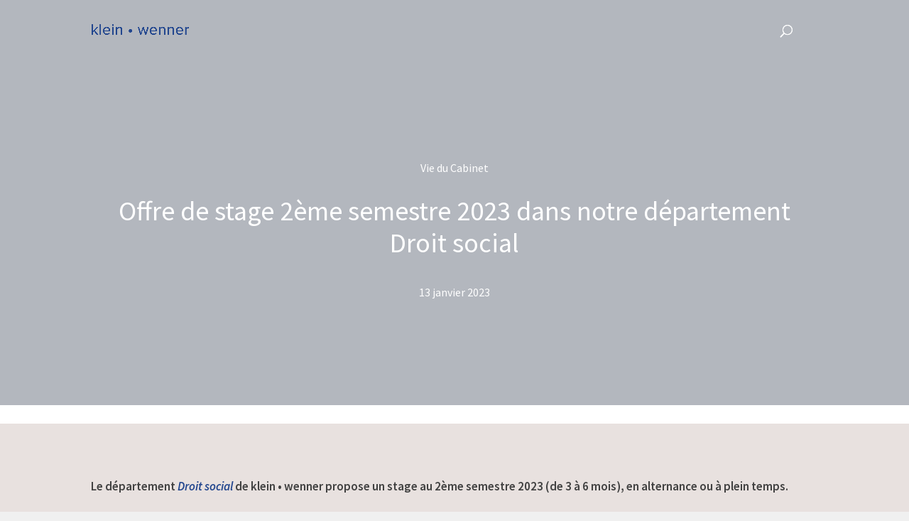

--- FILE ---
content_type: text/css
request_url: https://kleinwenner.eu/wp-content/uploads/rmp-menu/css/rmp-menu.css?ver=227
body_size: 2857
content:
#rmp_menu_trigger-239436{width: 55px;height: 55px;position: fixed;top: 15px;border-radius: 0px;display: none;text-decoration: none;right: 5%;background: transparent;transition: transform 0.5s, background-color 0.5s}#rmp_menu_trigger-239436 .rmp-trigger-box{width: 25px;color: #22468e}#rmp_menu_trigger-239436 .rmp-trigger-icon-active, #rmp_menu_trigger-239436 .rmp-trigger-text-open{display: none}#rmp_menu_trigger-239436.is-active .rmp-trigger-icon-active, #rmp_menu_trigger-239436.is-active .rmp-trigger-text-open{display: inline}#rmp_menu_trigger-239436.is-active .rmp-trigger-icon-inactive, #rmp_menu_trigger-239436.is-active .rmp-trigger-text{display: none}#rmp_menu_trigger-239436 .rmp-trigger-label{color: #22468e;pointer-events: none;line-height: 15px;font-family: inherit;font-size: 15px;display: inline;text-transform: inherit}#rmp_menu_trigger-239436 .rmp-trigger-label.rmp-trigger-label-top{display: block;margin-bottom: 12px}#rmp_menu_trigger-239436 .rmp-trigger-label.rmp-trigger-label-bottom{display: block;margin-top: 12px}#rmp_menu_trigger-239436 .responsive-menu-pro-inner{display: block}#rmp_menu_trigger-239436 .responsive-menu-pro-inner, #rmp_menu_trigger-239436 .responsive-menu-pro-inner::before, #rmp_menu_trigger-239436 .responsive-menu-pro-inner::after{width: 25px;height: 3px;background-color: #22468e;border-radius: 4px;position: absolute}#rmp_menu_trigger-239436.is-active .responsive-menu-pro-inner, #rmp_menu_trigger-239436.is-active .responsive-menu-pro-inner::before, #rmp_menu_trigger-239436.is-active .responsive-menu-pro-inner::after{background-color: #22468e}#rmp_menu_trigger-239436:hover .responsive-menu-pro-inner, #rmp_menu_trigger-239436:hover .responsive-menu-pro-inner::before, #rmp_menu_trigger-239436:hover .responsive-menu-pro-inner::after{background-color: #22468e}@media screen and (max-width: 1281px){#rmp_menu_trigger-239436{display: block}#rmp-container-239436{position: fixed;top: 0;margin: 0;transition: transform 0.5s;overflow: auto;display: block;width: 100%;max-width: 400px;min-width: 100px;background-color: #ffffff;background-image: url('');height: 100%;right: 0;padding-top: 0px;padding-left: 0px;padding-bottom: 0px;padding-right: 0px}#rmp-menu-wrap-239436{padding-top: 20%;padding-left: 10%;padding-bottom: 10px;padding-right: 10%}#rmp-menu-wrap-239436 .rmp-menu, #rmp-menu-wrap-239436 .rmp-submenu{width: 100%;box-sizing: border-box;margin: 0;padding: 0}#rmp-menu-wrap-239436 .rmp-submenu-depth-1 .rmp-menu-item-link{padding-left: 10%}#rmp-menu-wrap-239436 .rmp-submenu-depth-2 .rmp-menu-item-link{padding-left: "%"}#rmp-menu-wrap-239436 .rmp-submenu-depth-3 .rmp-menu-item-link{padding-left: "%"}#rmp-menu-wrap-239436 .rmp-submenu-depth-4 .rmp-menu-item-link{padding-left: 25%}#rmp-menu-wrap-239436 .rmp-submenu.rmp-submenu-open{display: block}#rmp-menu-wrap-239436 .rmp-menu-item{width: 100%;list-style: none;margin: 0}#rmp-menu-wrap-239436 .rmp-menu-item-link{height: 40px;line-height: 40px;font-size: 14px;border-bottom: 0px solid #212121;font-family: inherit;color: #000000;text-align: left;background-color: "";font-weight: 600;letter-spacing: 0px;display: block;width: 100%;text-decoration: none;position: relative;overflow: hidden;transition: background-color 0.5s, border-color 0.5s, 0.5s;word-wrap: break-word;height: auto;padding: 0 5%;padding-right: 50px}#rmp-menu-wrap-239436 .rmp-menu-item-link:after, #rmp-menu-wrap-239436 .rmp-menu-item-link:before{display: none}#rmp-menu-wrap-239436 .rmp-menu-item-link:hover{color: #000000;border-color: #212121;background-color: ""}#rmp-menu-wrap-239436 .rmp-menu-item-link:focus{outline: none;border-color: unset;box-shadow: unset}#rmp-menu-wrap-239436 .rmp-menu-item-link .rmp-font-icon{height: 40px;line-height: 40px;margin-right: 10px;font-size: 14px}#rmp-menu-wrap-239436 .rmp-menu-current-item .rmp-menu-item-link{color: #22468e;border-color: #212121;background-color: ""}#rmp-menu-wrap-239436 .rmp-menu-current-item .rmp-menu-item-link:hover{color: #22468e;border-color: #3f3f3f;background-color: ""}#rmp-menu-wrap-239436 .rmp-menu-subarrow{position: absolute;top: 0;bottom: 0;text-align: center;overflow: hidden;background-size: cover;overflow: hidden;right: 0;border-left-style: solid;border-left-color: "";border-left-width: 0px;height: 40px;width: 40px;color: #414141;background-color: ""}#rmp-menu-wrap-239436 .rmp-menu-subarrow:hover{color: #414141;border-color: "";background-color: ""}#rmp-menu-wrap-239436 .rmp-menu-subarrow .rmp-font-icon{margin-right: unset}#rmp-menu-wrap-239436 .rmp-menu-subarrow *{vertical-align: middle;line-height: 40px}#rmp-menu-wrap-239436 .rmp-menu-subarrow-active{display: block;background-size: cover;color: #22468e;border-color: "";background-color: ""}#rmp-menu-wrap-239436 .rmp-menu-subarrow-active:hover{color: #22468e;border-color: "";background-color: ""}#rmp-menu-wrap-239436 .rmp-submenu{display: none}#rmp-menu-wrap-239436 .rmp-submenu .rmp-menu-item-link{height: px;line-height: 40px;letter-spacing: 0px;font-size: 16px;border-bottom: 0px solid "";font-family: inherit;color: #707070;text-align: left;background-color: ""}#rmp-menu-wrap-239436 .rmp-submenu .rmp-menu-item-link:hover{color: #707070;border-color: "";background-color: ""}#rmp-menu-wrap-239436 .rmp-submenu .rmp-menu-current-item .rmp-menu-item-link{color: #22468e;border-color: "";background-color: ""}#rmp-menu-wrap-239436 .rmp-submenu .rmp-menu-current-item .rmp-menu-item-link:hover{color: #22468e;border-color: "";background-color: ""}#rmp-menu-wrap-239436 .rmp-menu-item-description{margin: 0;padding: 5px 5%;opacity: 0.8;color: #000000}#rmp-search-box-239436{display: block;padding-top: 20px;padding-left: 20%;padding-bottom: 0px;padding-right: 20%}#rmp-search-box-239436 .rmp-search-form{margin: 0}#rmp-search-box-239436 .rmp-search-box{background: rgba(255, 255, 255, 0);border: 1px solid #aaaaaa;color: #000000;width: 100%;padding: 0 5%;border-radius: 30px;height: 45px;-webkit-appearance: none}#rmp-search-box-239436 .rmp-search-box::placeholder{color: #aaaaaa}#rmp-search-box-239436 .rmp-search-box:focus{background-color: rgba(255, 255, 255, 0);outline: 2px solid #aaaaaa;color: #000000}#rmp-menu-title-239436{color: #000000;text-align: center;font-size: 18px;padding-top: 15%;padding-left: 20%;padding-bottom: 10px;padding-right: 20%;font-weight: 100;transition: background-color 0.5s, border-color 0.5s, color 0.5s}#rmp-menu-title-239436:hover{background-color: "";color: #000000}#rmp-menu-title-239436 > a{color: #000000;width: 100%;background-color: unset;text-decoration: none}#rmp-menu-title-239436 > a:hover{color: #000000}#rmp-menu-title-239436 .rmp-font-icon{font-size: 18px}#rmp-menu-title-239436 .rmp-menu-title-image{width: 60%;height: 60px}#rmp-menu-additional-content-239436{padding-top: 0%;padding-left: 20%;padding-bottom: 0%;padding-right: 20%;color: #a5a5a5;text-align: center;font-size: 10px}}#rmp_menu_trigger-239435{width: 55px;height: 55px;position: fixed;top: 15px;border-radius: 0px;display: none;text-decoration: none;right: 5%;background: transparent;transition: transform 0.5s, background-color 0.5s}#rmp_menu_trigger-239435 .rmp-trigger-box{width: 25px;color: #22468e}#rmp_menu_trigger-239435 .rmp-trigger-icon-active, #rmp_menu_trigger-239435 .rmp-trigger-text-open{display: none}#rmp_menu_trigger-239435.is-active .rmp-trigger-icon-active, #rmp_menu_trigger-239435.is-active .rmp-trigger-text-open{display: inline}#rmp_menu_trigger-239435.is-active .rmp-trigger-icon-inactive, #rmp_menu_trigger-239435.is-active .rmp-trigger-text{display: none}#rmp_menu_trigger-239435 .rmp-trigger-label{color: #22468e;pointer-events: none;line-height: 15px;font-family: inherit;font-size: 15px;display: inline;text-transform: inherit}#rmp_menu_trigger-239435 .rmp-trigger-label.rmp-trigger-label-top{display: block;margin-bottom: 12px}#rmp_menu_trigger-239435 .rmp-trigger-label.rmp-trigger-label-bottom{display: block;margin-top: 12px}#rmp_menu_trigger-239435 .responsive-menu-pro-inner{display: block}#rmp_menu_trigger-239435 .responsive-menu-pro-inner, #rmp_menu_trigger-239435 .responsive-menu-pro-inner::before, #rmp_menu_trigger-239435 .responsive-menu-pro-inner::after{width: 25px;height: 3px;background-color: #22468e;border-radius: 4px;position: absolute}#rmp_menu_trigger-239435.is-active .responsive-menu-pro-inner, #rmp_menu_trigger-239435.is-active .responsive-menu-pro-inner::before, #rmp_menu_trigger-239435.is-active .responsive-menu-pro-inner::after{background-color: #22468e}#rmp_menu_trigger-239435:hover .responsive-menu-pro-inner, #rmp_menu_trigger-239435:hover .responsive-menu-pro-inner::before, #rmp_menu_trigger-239435:hover .responsive-menu-pro-inner::after{background-color: #22468e}@media screen and (max-width: 1281px){#rmp_menu_trigger-239435{display: block}#rmp-container-239435{position: fixed;top: 0;margin: 0;transition: transform 0.5s;overflow: auto;display: block;width: 100%;max-width: 400px;min-width: 100px;background-color: #ffffff;background-image: url('');height: 100%;right: 0;padding-top: 0px;padding-left: 0px;padding-bottom: 0px;padding-right: 0px}#rmp-menu-wrap-239435{padding-top: 20%;padding-left: 10%;padding-bottom: 10px;padding-right: 10%}#rmp-menu-wrap-239435 .rmp-menu, #rmp-menu-wrap-239435 .rmp-submenu{width: 100%;box-sizing: border-box;margin: 0;padding: 0}#rmp-menu-wrap-239435 .rmp-submenu-depth-1 .rmp-menu-item-link{padding-left: 10%}#rmp-menu-wrap-239435 .rmp-submenu-depth-2 .rmp-menu-item-link{padding-left: "%"}#rmp-menu-wrap-239435 .rmp-submenu-depth-3 .rmp-menu-item-link{padding-left: "%"}#rmp-menu-wrap-239435 .rmp-submenu-depth-4 .rmp-menu-item-link{padding-left: 25%}#rmp-menu-wrap-239435 .rmp-submenu.rmp-submenu-open{display: block}#rmp-menu-wrap-239435 .rmp-menu-item{width: 100%;list-style: none;margin: 0}#rmp-menu-wrap-239435 .rmp-menu-item-link{height: 40px;line-height: 40px;font-size: 14px;border-bottom: 0px solid #212121;font-family: inherit;color: #000000;text-align: left;background-color: "";font-weight: 600;letter-spacing: 0px;display: block;width: 100%;text-decoration: none;position: relative;overflow: hidden;transition: background-color 0.5s, border-color 0.5s, 0.5s;word-wrap: break-word;height: auto;padding: 0 5%;padding-right: 50px}#rmp-menu-wrap-239435 .rmp-menu-item-link:after, #rmp-menu-wrap-239435 .rmp-menu-item-link:before{display: none}#rmp-menu-wrap-239435 .rmp-menu-item-link:hover{color: #000000;border-color: #212121;background-color: ""}#rmp-menu-wrap-239435 .rmp-menu-item-link:focus{outline: none;border-color: unset;box-shadow: unset}#rmp-menu-wrap-239435 .rmp-menu-item-link .rmp-font-icon{height: 40px;line-height: 40px;margin-right: 10px;font-size: 14px}#rmp-menu-wrap-239435 .rmp-menu-current-item .rmp-menu-item-link{color: #22468e;border-color: #212121;background-color: ""}#rmp-menu-wrap-239435 .rmp-menu-current-item .rmp-menu-item-link:hover{color: #22468e;border-color: #3f3f3f;background-color: ""}#rmp-menu-wrap-239435 .rmp-menu-subarrow{position: absolute;top: 0;bottom: 0;text-align: center;overflow: hidden;background-size: cover;overflow: hidden;right: 0;border-left-style: solid;border-left-color: "";border-left-width: 0px;height: 40px;width: 40px;color: #414141;background-color: ""}#rmp-menu-wrap-239435 .rmp-menu-subarrow:hover{color: #414141;border-color: "";background-color: ""}#rmp-menu-wrap-239435 .rmp-menu-subarrow .rmp-font-icon{margin-right: unset}#rmp-menu-wrap-239435 .rmp-menu-subarrow *{vertical-align: middle;line-height: 40px}#rmp-menu-wrap-239435 .rmp-menu-subarrow-active{display: block;background-size: cover;color: #22468e;border-color: "";background-color: ""}#rmp-menu-wrap-239435 .rmp-menu-subarrow-active:hover{color: #22468e;border-color: "";background-color: ""}#rmp-menu-wrap-239435 .rmp-submenu{display: none}#rmp-menu-wrap-239435 .rmp-submenu .rmp-menu-item-link{height: px;line-height: 40px;letter-spacing: 0px;font-size: 16px;border-bottom: 0px solid "";font-family: inherit;color: #707070;text-align: left;background-color: ""}#rmp-menu-wrap-239435 .rmp-submenu .rmp-menu-item-link:hover{color: #707070;border-color: "";background-color: ""}#rmp-menu-wrap-239435 .rmp-submenu .rmp-menu-current-item .rmp-menu-item-link{color: #22468e;border-color: "";background-color: ""}#rmp-menu-wrap-239435 .rmp-submenu .rmp-menu-current-item .rmp-menu-item-link:hover{color: #22468e;border-color: "";background-color: ""}#rmp-menu-wrap-239435 .rmp-menu-item-description{margin: 0;padding: 5px 5%;opacity: 0.8;color: #000000}#rmp-search-box-239435{display: block;padding-top: 20px;padding-left: 20%;padding-bottom: 0px;padding-right: 20%}#rmp-search-box-239435 .rmp-search-form{margin: 0}#rmp-search-box-239435 .rmp-search-box{background: rgba(255, 255, 255, 0);border: 1px solid #aaaaaa;color: #000000;width: 100%;padding: 0 5%;border-radius: 30px;height: 45px;-webkit-appearance: none}#rmp-search-box-239435 .rmp-search-box::placeholder{color: #aaaaaa}#rmp-search-box-239435 .rmp-search-box:focus{background-color: rgba(255, 255, 255, 0);outline: 2px solid #aaaaaa;color: #000000}#rmp-menu-title-239435{color: #000000;text-align: center;font-size: 18px;padding-top: 15%;padding-left: 20%;padding-bottom: 10px;padding-right: 20%;font-weight: 100;transition: background-color 0.5s, border-color 0.5s, color 0.5s}#rmp-menu-title-239435:hover{background-color: "";color: #000000}#rmp-menu-title-239435 > a{color: #000000;width: 100%;background-color: unset;text-decoration: none}#rmp-menu-title-239435 > a:hover{color: #000000}#rmp-menu-title-239435 .rmp-font-icon{font-size: 18px}#rmp-menu-title-239435 .rmp-menu-title-image{width: 60%;height: 60px}#rmp-menu-additional-content-239435{padding-top: 0%;padding-left: 20%;padding-bottom: 0%;padding-right: 20%;color: #a5a5a5;text-align: center;font-size: 10px}}#rmp_menu_trigger-239434{width: 55px;height: 55px;position: fixed;top: 15px;border-radius: 0px;display: none;text-decoration: none;right: 5%;background: transparent;transition: transform 0.5s, background-color 0.5s}#rmp_menu_trigger-239434 .rmp-trigger-box{width: 25px;color: #22468e}#rmp_menu_trigger-239434 .rmp-trigger-icon-active, #rmp_menu_trigger-239434 .rmp-trigger-text-open{display: none}#rmp_menu_trigger-239434.is-active .rmp-trigger-icon-active, #rmp_menu_trigger-239434.is-active .rmp-trigger-text-open{display: inline}#rmp_menu_trigger-239434.is-active .rmp-trigger-icon-inactive, #rmp_menu_trigger-239434.is-active .rmp-trigger-text{display: none}#rmp_menu_trigger-239434 .rmp-trigger-label{color: #22468e;pointer-events: none;line-height: 15px;font-family: inherit;font-size: 15px;display: inline;text-transform: inherit}#rmp_menu_trigger-239434 .rmp-trigger-label.rmp-trigger-label-top{display: block;margin-bottom: 12px}#rmp_menu_trigger-239434 .rmp-trigger-label.rmp-trigger-label-bottom{display: block;margin-top: 12px}#rmp_menu_trigger-239434 .responsive-menu-pro-inner{display: block}#rmp_menu_trigger-239434 .responsive-menu-pro-inner, #rmp_menu_trigger-239434 .responsive-menu-pro-inner::before, #rmp_menu_trigger-239434 .responsive-menu-pro-inner::after{width: 25px;height: 3px;background-color: #22468e;border-radius: 4px;position: absolute}#rmp_menu_trigger-239434.is-active .responsive-menu-pro-inner, #rmp_menu_trigger-239434.is-active .responsive-menu-pro-inner::before, #rmp_menu_trigger-239434.is-active .responsive-menu-pro-inner::after{background-color: #22468e}#rmp_menu_trigger-239434:hover .responsive-menu-pro-inner, #rmp_menu_trigger-239434:hover .responsive-menu-pro-inner::before, #rmp_menu_trigger-239434:hover .responsive-menu-pro-inner::after{background-color: #22468e}@media screen and (max-width: 1281px){#rmp_menu_trigger-239434{display: block}#rmp-container-239434{position: fixed;top: 0;margin: 0;transition: transform 0.5s;overflow: auto;display: block;width: 100%;max-width: 400px;min-width: 100px;background-color: #ffffff;background-image: url('');height: 100%;right: 0;padding-top: 0px;padding-left: 0px;padding-bottom: 0px;padding-right: 0px}#rmp-menu-wrap-239434{padding-top: 20%;padding-left: 10%;padding-bottom: 10px;padding-right: 10%}#rmp-menu-wrap-239434 .rmp-menu, #rmp-menu-wrap-239434 .rmp-submenu{width: 100%;box-sizing: border-box;margin: 0;padding: 0}#rmp-menu-wrap-239434 .rmp-submenu-depth-1 .rmp-menu-item-link{padding-left: 10%}#rmp-menu-wrap-239434 .rmp-submenu-depth-2 .rmp-menu-item-link{padding-left: "%"}#rmp-menu-wrap-239434 .rmp-submenu-depth-3 .rmp-menu-item-link{padding-left: "%"}#rmp-menu-wrap-239434 .rmp-submenu-depth-4 .rmp-menu-item-link{padding-left: 25%}#rmp-menu-wrap-239434 .rmp-submenu.rmp-submenu-open{display: block}#rmp-menu-wrap-239434 .rmp-menu-item{width: 100%;list-style: none;margin: 0}#rmp-menu-wrap-239434 .rmp-menu-item-link{height: 40px;line-height: 40px;font-size: 14px;border-bottom: 0px solid #212121;font-family: inherit;color: #000000;text-align: left;background-color: "";font-weight: 600;letter-spacing: 0px;display: block;width: 100%;text-decoration: none;position: relative;overflow: hidden;transition: background-color 0.5s, border-color 0.5s, 0.5s;word-wrap: break-word;height: auto;padding: 0 5%;padding-right: 50px}#rmp-menu-wrap-239434 .rmp-menu-item-link:after, #rmp-menu-wrap-239434 .rmp-menu-item-link:before{display: none}#rmp-menu-wrap-239434 .rmp-menu-item-link:hover{color: #000000;border-color: #212121;background-color: ""}#rmp-menu-wrap-239434 .rmp-menu-item-link:focus{outline: none;border-color: unset;box-shadow: unset}#rmp-menu-wrap-239434 .rmp-menu-item-link .rmp-font-icon{height: 40px;line-height: 40px;margin-right: 10px;font-size: 14px}#rmp-menu-wrap-239434 .rmp-menu-current-item .rmp-menu-item-link{color: #22468e;border-color: #212121;background-color: ""}#rmp-menu-wrap-239434 .rmp-menu-current-item .rmp-menu-item-link:hover{color: #22468e;border-color: #3f3f3f;background-color: ""}#rmp-menu-wrap-239434 .rmp-menu-subarrow{position: absolute;top: 0;bottom: 0;text-align: center;overflow: hidden;background-size: cover;overflow: hidden;right: 0;border-left-style: solid;border-left-color: "";border-left-width: 0px;height: 40px;width: 40px;color: #414141;background-color: ""}#rmp-menu-wrap-239434 .rmp-menu-subarrow:hover{color: #414141;border-color: "";background-color: ""}#rmp-menu-wrap-239434 .rmp-menu-subarrow .rmp-font-icon{margin-right: unset}#rmp-menu-wrap-239434 .rmp-menu-subarrow *{vertical-align: middle;line-height: 40px}#rmp-menu-wrap-239434 .rmp-menu-subarrow-active{display: block;background-size: cover;color: #22468e;border-color: "";background-color: ""}#rmp-menu-wrap-239434 .rmp-menu-subarrow-active:hover{color: #22468e;border-color: "";background-color: ""}#rmp-menu-wrap-239434 .rmp-submenu{display: none}#rmp-menu-wrap-239434 .rmp-submenu .rmp-menu-item-link{height: px;line-height: 40px;letter-spacing: 0px;font-size: 16px;border-bottom: 0px solid "";font-family: inherit;color: #707070;text-align: left;background-color: ""}#rmp-menu-wrap-239434 .rmp-submenu .rmp-menu-item-link:hover{color: #707070;border-color: "";background-color: ""}#rmp-menu-wrap-239434 .rmp-submenu .rmp-menu-current-item .rmp-menu-item-link{color: #22468e;border-color: "";background-color: ""}#rmp-menu-wrap-239434 .rmp-submenu .rmp-menu-current-item .rmp-menu-item-link:hover{color: #22468e;border-color: "";background-color: ""}#rmp-menu-wrap-239434 .rmp-menu-item-description{margin: 0;padding: 5px 5%;opacity: 0.8;color: #000000}#rmp-search-box-239434{display: block;padding-top: 20px;padding-left: 20%;padding-bottom: 0px;padding-right: 20%}#rmp-search-box-239434 .rmp-search-form{margin: 0}#rmp-search-box-239434 .rmp-search-box{background: rgba(255, 255, 255, 0);border: 1px solid #aaaaaa;color: #000000;width: 100%;padding: 0 5%;border-radius: 30px;height: 45px;-webkit-appearance: none}#rmp-search-box-239434 .rmp-search-box::placeholder{color: #aaaaaa}#rmp-search-box-239434 .rmp-search-box:focus{background-color: rgba(255, 255, 255, 0);outline: 2px solid #aaaaaa;color: #000000}#rmp-menu-title-239434{color: #000000;text-align: center;font-size: 18px;padding-top: 15%;padding-left: 20%;padding-bottom: 10px;padding-right: 20%;font-weight: 100;transition: background-color 0.5s, border-color 0.5s, color 0.5s}#rmp-menu-title-239434:hover{background-color: "";color: #000000}#rmp-menu-title-239434 > a{color: #000000;width: 100%;background-color: unset;text-decoration: none}#rmp-menu-title-239434 > a:hover{color: #000000}#rmp-menu-title-239434 .rmp-font-icon{font-size: 18px}#rmp-menu-title-239434 .rmp-menu-title-image{width: 60%;height: 60px}#rmp-menu-additional-content-239434{padding-top: 0%;padding-left: 20%;padding-bottom: 0%;padding-right: 20%;color: #a5a5a5;text-align: center;font-size: 10px}}#rmp_menu_trigger-239433{width: 55px;height: 55px;position: fixed;top: 15px;border-radius: 0px;display: none;text-decoration: none;right: 5%;background: transparent;transition: transform 0.5s, background-color 0.5s}#rmp_menu_trigger-239433 .rmp-trigger-box{width: 25px;color: #22468e}#rmp_menu_trigger-239433 .rmp-trigger-icon-active, #rmp_menu_trigger-239433 .rmp-trigger-text-open{display: none}#rmp_menu_trigger-239433.is-active .rmp-trigger-icon-active, #rmp_menu_trigger-239433.is-active .rmp-trigger-text-open{display: inline}#rmp_menu_trigger-239433.is-active .rmp-trigger-icon-inactive, #rmp_menu_trigger-239433.is-active .rmp-trigger-text{display: none}#rmp_menu_trigger-239433 .rmp-trigger-label{color: #22468e;pointer-events: none;line-height: 15px;font-family: inherit;font-size: 15px;display: inline;text-transform: inherit}#rmp_menu_trigger-239433 .rmp-trigger-label.rmp-trigger-label-top{display: block;margin-bottom: 12px}#rmp_menu_trigger-239433 .rmp-trigger-label.rmp-trigger-label-bottom{display: block;margin-top: 12px}#rmp_menu_trigger-239433 .responsive-menu-pro-inner{display: block}#rmp_menu_trigger-239433 .responsive-menu-pro-inner, #rmp_menu_trigger-239433 .responsive-menu-pro-inner::before, #rmp_menu_trigger-239433 .responsive-menu-pro-inner::after{width: 25px;height: 3px;background-color: #22468e;border-radius: 4px;position: absolute}#rmp_menu_trigger-239433.is-active .responsive-menu-pro-inner, #rmp_menu_trigger-239433.is-active .responsive-menu-pro-inner::before, #rmp_menu_trigger-239433.is-active .responsive-menu-pro-inner::after{background-color: #22468e}#rmp_menu_trigger-239433:hover .responsive-menu-pro-inner, #rmp_menu_trigger-239433:hover .responsive-menu-pro-inner::before, #rmp_menu_trigger-239433:hover .responsive-menu-pro-inner::after{background-color: #22468e}@media screen and (max-width: 1281px){#rmp_menu_trigger-239433{display: block}#rmp-container-239433{position: fixed;top: 0;margin: 0;transition: transform 0.5s;overflow: auto;display: block;width: 100%;max-width: 400px;min-width: 100px;background-color: #ffffff;background-image: url('');height: 100%;right: 0;padding-top: 0px;padding-left: 0px;padding-bottom: 0px;padding-right: 0px}#rmp-menu-wrap-239433{padding-top: 20%;padding-left: 10%;padding-bottom: 10px;padding-right: 10%}#rmp-menu-wrap-239433 .rmp-menu, #rmp-menu-wrap-239433 .rmp-submenu{width: 100%;box-sizing: border-box;margin: 0;padding: 0}#rmp-menu-wrap-239433 .rmp-submenu-depth-1 .rmp-menu-item-link{padding-left: 10%}#rmp-menu-wrap-239433 .rmp-submenu-depth-2 .rmp-menu-item-link{padding-left: "%"}#rmp-menu-wrap-239433 .rmp-submenu-depth-3 .rmp-menu-item-link{padding-left: "%"}#rmp-menu-wrap-239433 .rmp-submenu-depth-4 .rmp-menu-item-link{padding-left: 25%}#rmp-menu-wrap-239433 .rmp-submenu.rmp-submenu-open{display: block}#rmp-menu-wrap-239433 .rmp-menu-item{width: 100%;list-style: none;margin: 0}#rmp-menu-wrap-239433 .rmp-menu-item-link{height: 40px;line-height: 40px;font-size: 14px;border-bottom: 0px solid #212121;font-family: inherit;color: #000000;text-align: left;background-color: "";font-weight: 600;letter-spacing: 0px;display: block;width: 100%;text-decoration: none;position: relative;overflow: hidden;transition: background-color 0.5s, border-color 0.5s, 0.5s;word-wrap: break-word;height: auto;padding: 0 5%;padding-right: 50px}#rmp-menu-wrap-239433 .rmp-menu-item-link:after, #rmp-menu-wrap-239433 .rmp-menu-item-link:before{display: none}#rmp-menu-wrap-239433 .rmp-menu-item-link:hover{color: #000000;border-color: #212121;background-color: ""}#rmp-menu-wrap-239433 .rmp-menu-item-link:focus{outline: none;border-color: unset;box-shadow: unset}#rmp-menu-wrap-239433 .rmp-menu-item-link .rmp-font-icon{height: 40px;line-height: 40px;margin-right: 10px;font-size: 14px}#rmp-menu-wrap-239433 .rmp-menu-current-item .rmp-menu-item-link{color: #22468e;border-color: #212121;background-color: ""}#rmp-menu-wrap-239433 .rmp-menu-current-item .rmp-menu-item-link:hover{color: #22468e;border-color: #3f3f3f;background-color: ""}#rmp-menu-wrap-239433 .rmp-menu-subarrow{position: absolute;top: 0;bottom: 0;text-align: center;overflow: hidden;background-size: cover;overflow: hidden;right: 0;border-left-style: solid;border-left-color: "";border-left-width: 0px;height: 40px;width: 40px;color: #414141;background-color: ""}#rmp-menu-wrap-239433 .rmp-menu-subarrow:hover{color: #414141;border-color: "";background-color: ""}#rmp-menu-wrap-239433 .rmp-menu-subarrow .rmp-font-icon{margin-right: unset}#rmp-menu-wrap-239433 .rmp-menu-subarrow *{vertical-align: middle;line-height: 40px}#rmp-menu-wrap-239433 .rmp-menu-subarrow-active{display: block;background-size: cover;color: #22468e;border-color: "";background-color: ""}#rmp-menu-wrap-239433 .rmp-menu-subarrow-active:hover{color: #22468e;border-color: "";background-color: ""}#rmp-menu-wrap-239433 .rmp-submenu{display: none}#rmp-menu-wrap-239433 .rmp-submenu .rmp-menu-item-link{height: px;line-height: 40px;letter-spacing: 0px;font-size: 16px;border-bottom: 0px solid "";font-family: inherit;color: #707070;text-align: left;background-color: ""}#rmp-menu-wrap-239433 .rmp-submenu .rmp-menu-item-link:hover{color: #707070;border-color: "";background-color: ""}#rmp-menu-wrap-239433 .rmp-submenu .rmp-menu-current-item .rmp-menu-item-link{color: #22468e;border-color: "";background-color: ""}#rmp-menu-wrap-239433 .rmp-submenu .rmp-menu-current-item .rmp-menu-item-link:hover{color: #22468e;border-color: "";background-color: ""}#rmp-menu-wrap-239433 .rmp-menu-item-description{margin: 0;padding: 5px 5%;opacity: 0.8;color: #000000}#rmp-search-box-239433{display: block;padding-top: 20px;padding-left: 20%;padding-bottom: 0px;padding-right: 20%}#rmp-search-box-239433 .rmp-search-form{margin: 0}#rmp-search-box-239433 .rmp-search-box{background: rgba(255, 255, 255, 0);border: 1px solid #aaaaaa;color: #000000;width: 100%;padding: 0 5%;border-radius: 30px;height: 45px;-webkit-appearance: none}#rmp-search-box-239433 .rmp-search-box::placeholder{color: #aaaaaa}#rmp-search-box-239433 .rmp-search-box:focus{background-color: rgba(255, 255, 255, 0);outline: 2px solid #aaaaaa;color: #000000}#rmp-menu-title-239433{color: #000000;text-align: center;font-size: 18px;padding-top: 15%;padding-left: 20%;padding-bottom: 10px;padding-right: 20%;font-weight: 100;transition: background-color 0.5s, border-color 0.5s, color 0.5s}#rmp-menu-title-239433:hover{background-color: "";color: #000000}#rmp-menu-title-239433 > a{color: #000000;width: 100%;background-color: unset;text-decoration: none}#rmp-menu-title-239433 > a:hover{color: #000000}#rmp-menu-title-239433 .rmp-font-icon{font-size: 18px}#rmp-menu-title-239433 .rmp-menu-title-image{width: 60%;height: 60px}#rmp-menu-additional-content-239433{padding-top: 0%;padding-left: 20%;padding-bottom: 0%;padding-right: 20%;color: #a5a5a5;text-align: center;font-size: 10px}}.rmp-container{display: none;visibility: visible;padding: 0px 0px 0px 0px;z-index: 99998;transition: all 0.3s}.rmp-container.rmp-fade-top, .rmp-container.rmp-fade-left, .rmp-container.rmp-fade-right, .rmp-container.rmp-fade-bottom{display: none}.rmp-container.rmp-slide-left, .rmp-container.rmp-push-left{transform: translateX(-100%);-ms-transform: translateX(-100%);-webkit-transform: translateX(-100%);-moz-transform: translateX(-100%)}.rmp-container.rmp-slide-left.rmp-menu-open, .rmp-container.rmp-push-left.rmp-menu-open{transform: translateX(0);-ms-transform: translateX(0);-webkit-transform: translateX(0);-moz-transform: translateX(0)}.rmp-container.rmp-slide-right, .rmp-container.rmp-push-right{transform: translateX(100%);-ms-transform: translateX(100%);-webkit-transform: translateX(100%);-moz-transform: translateX(100%)}.rmp-container.rmp-slide-right.rmp-menu-open, .rmp-container.rmp-push-right.rmp-menu-open{transform: translateX(0);-ms-transform: translateX(0);-webkit-transform: translateX(0);-moz-transform: translateX(0)}.rmp-container.rmp-slide-top, .rmp-container.rmp-push-top{transform: translateY(-100%);-ms-transform: translateY(-100%);-webkit-transform: translateY(-100%);-moz-transform: translateY(-100%)}.rmp-container.rmp-slide-top.rmp-menu-open, .rmp-container.rmp-push-top.rmp-menu-open{transform: translateY(0);-ms-transform: translateY(0);-webkit-transform: translateY(0);-moz-transform: translateY(0)}.rmp-container.rmp-slide-bottom, .rmp-container.rmp-push-bottom{transform: translateY(100%);-ms-transform: translateY(100%);-webkit-transform: translateY(100%);-moz-transform: translateY(100%)}.rmp-container.rmp-slide-bottom.rmp-menu-open, .rmp-container.rmp-push-bottom.rmp-menu-open{transform: translateX(0);-ms-transform: translateX(0);-webkit-transform: translateX(0);-moz-transform: translateX(0)}.rmp-container::-webkit-scrollbar{width: 0px}.rmp-container ::-webkit-scrollbar-track{box-shadow: inset 0 0 5px transparent}.rmp-container ::-webkit-scrollbar-thumb{background: transparent}.rmp-container ::-webkit-scrollbar-thumb:hover{background: transparent}.rmp-container .rmp-menu-wrap .rmp-menu{transition: none;border-radius: 0;box-shadow: none;background: none;border: 0;bottom: auto;box-sizing: border-box;clip: auto;color: #666;display: block;float: none;font-family: inherit;font-size: 14px;height: auto;left: auto;line-height: 1.7;list-style-type: none;margin: 0;min-height: auto;max-height: none;opacity: 1;outline: none;overflow: visible;padding: 0;position: relative;pointer-events: auto;right: auto;text-align: left;text-decoration: none;text-indent: 0;text-transform: none;transform: none;top: auto;visibility: inherit;width: auto;word-wrap: break-word;white-space: normal}.rmp-container .rmp-menu-additional-content{display: block;word-break: break-word}.rmp-container .rmp-menu-title{display: flex;flex-direction: column}.rmp-container .rmp-menu-title .rmp-menu-title-image{max-width: 100%;margin-bottom: 15px;display: block;margin: auto;margin-bottom: 15px}button.rmp_menu_trigger{z-index: 999999;overflow: hidden;outline: none;border: 0;display: none;margin: 0;transition: transform 0.5s, background-color 0.5s;padding: 0}button.rmp_menu_trigger .responsive-menu-pro-inner::before, button.rmp_menu_trigger .responsive-menu-pro-inner::after{content: "";display: block}button.rmp_menu_trigger .responsive-menu-pro-inner::before{top: 10px}button.rmp_menu_trigger .responsive-menu-pro-inner::after{bottom: 10px}button.rmp_menu_trigger .rmp-trigger-box{width: 40px;display: inline-block;position: relative;pointer-events: none;vertical-align: super}.admin-bar .rmp-container, .admin-bar .rmp_menu_trigger{margin-top: 32px !important}@media screen and (max-width: 782px){.admin-bar .rmp-container, .admin-bar .rmp_menu_trigger{margin-top: 46px !important}}.rmp-menu-trigger-boring .responsive-menu-pro-inner{transition-property: none}.rmp-menu-trigger-boring .responsive-menu-pro-inner::after, .rmp-menu-trigger-boring .responsive-menu-pro-inner::before{transition-property: none}.rmp-menu-trigger-boring.is-active .responsive-menu-pro-inner{transform: rotate(45deg)}.rmp-menu-trigger-boring.is-active .responsive-menu-pro-inner:before{top: 0;opacity: 0}.rmp-menu-trigger-boring.is-active .responsive-menu-pro-inner:after{bottom: 0;transform: rotate(-90deg)}

--- FILE ---
content_type: text/css
request_url: https://kleinwenner.eu/wp-content/themes/Divi-Community/style.css?ver=4.27.5
body_size: 7597
content:
/*
Theme Name: Divi Child Theme - Klein Wenner
Description: Theme enfant de Divi
Author: Adrien Morim - Developer & Design Web
Author URI: https://morimadrien.fr
Template: Divi
Version: 2.0
*/

/*=======================================================*\
** Lines 016 / 086 - Divi Community Development			 **
** Lines 087 / 1144 - Morim Adrien Development			 **
** Lines 1145 / 15XX - Morim Adrien Responsive Development **
\*=======================================================*/

/* 
** CENTRER DU CONTENU VERTICALEMENT 
** Voir tuto : https://www.divi-community.fr/snippets-divi/centrer-du-contenu-verticalement
*/

.dc-centrer-verticalement {
	display: flex;
	flex-direction: column;
	justify-content: center;
  	display: -webkit-box;
	display: -webkit-flex;
	display: -moz-box;
	display: -ms-flexbox;
	-webkit-box-orient: vertical;
	-webkit-box-direction: normal;
	-webkit-flex-direction: column;
	 -moz-box-orient: vertical;
	 -moz-box-direction: normal;
	  -ms-flex-direction: column;
	-webkit-box-pack: center;
	-webkit-justify-content: center;
	-moz-box-pack: center;
	-ms-flex-pack: center;
}

/*
** INVERSER LE SENS DES COLONNES SUR MOBILE
** Voir tuto : https://www.divi-community.fr/snippets-divi/inverser-ordre-des-colonnes-sur-mobile
*/

@media only screen and (max-width : 980px) {
	.dc-inverser-colonnes--section .dc-inverser-colonnes--ligne {
		display: -webkit-flex;
		display: -ms-flex;
		display: flex;
		-webkit-flex-direction: column-reverse;
		-ms-flex-direction: column-reverse;
		flex-direction: column-reverse;
	}
}

/*
** MENU MOBILE : en pleine largeur et le hamburger devient une croix pour fermer
*/
/***** Version 1.0 du thème sans le Plugin Responsive Menu *****

.et_mobile_menu {
	margin-left: -30px;
	padding: 5%;
	width: calc( 100% + 60px);
}

.mobile_nav.opened .mobile_menu_bar:before {
	content: "\4d";
}

***** Version 1.0 du thème sans le Plugin Responsive Menu *****/

.page .et_fixed_nav #main-header{
    background: rgba(255, 255, 255, 0.5) !important;
    height: 80px !important;
}

.page-id-233660 .et_fixed_nav #main-header{
    background: rgba(0, 0, 0, 0.5) !important;
}

/* 
** AUGMENTER LA LARGEUR CHAMP RÉSULTAT CAPTCHA 
** Parfois, suivant la taille du texte, certains chiffres du résultat sont masqués
*/
.et_pb_contact_right p input {
	max-width: 50px;
}

/*
** METTRE EXPOSANTS ET INDICES À LA BONNE TAILLE
** Généralement, ils sont bien trop gros…
*/
sup, sub {
    font-size: 70%;
}

/*========================================*\
 ** Lines 87 / 1144 Morim Adrien Development
\*========================================*/

body{
	overflow-x: hidden;
}

/*
** PRINCIPAL NAV MENU
** Nav Menu - Custom
*/

#main-header #top-menu-nav li ul a:hover,
#top-menu-nav li ul a:hover,
.nav ul li a:hover,
#top-menu li a:hover,
#main-header #top-menu-nav li ul a:active,
#top-menu-nav li ul a:active,
.nav ul li a:active,
#top-menu li a:active,
#top-menu li.current-menu-ancestor>a:active,
#top-menu li.current-menu-item>a
{
	background-color: transparent !important;
	color: #22468E !important;
	opacity: 1 !important;
	font-weight: bold !important;
}

#top-menu li.current-menu-ancestor>a,
#top-menu li.current-menu-item>a{
	font-weight: bold !important;
}

/* Polylang Menu */
.menu-item-232747 .sub-menu,
.menu-item-233825 .sub-menu,
.menu-item-237345 .sub-menu,
.menu-item-237345 .sub-menu{
	width: 200px;
	display: flex;
    flex-direction: column;
}

/* Nav Page Identité / Classement */

.page-id-366 #top-menu li.current-menu-ancestor>a, /* FR */
.page-id-366 #top-menu li a:hover,
.page-id-230029 #top-menu li.current-menu-ancestor>a,
.page-id-230029 #top-menu li a:hover,
.page-id-233660 #top-menu li.current-menu-ancestor>a, /* DE */
.page-id-233660 #top-menu li a:hover,
.page-id-233329 #top-menu li.current-menu-ancestor>a,
.page-id-233329 #top-menu li a:hover,
.page-id-234917 #top-menu li.current-menu-ancestor>a, /* IT */
.page-id-234917 #top-menu li a:hover,
.page-id-234261 #top-menu li.current-menu-ancestor>a,
.page-id-234261 #top-menu li a:hover,
.page-id-237599 #top-menu li.current-menu-ancestor>a, /* EN */
.page-id-237599 #top-menu li a:hover,
.page-id-236994 #top-menu li.current-menu-ancestor>a,
.page-id-236994 #top-menu li a:hover,
.postid-237059 #top-menu li.current-menu-ancestor>a,
.postid-237059 #top-menu li a:hover,
.postid-239017 #top-menuli.current-menu-ancestor>a,
.postid-239017 #top-menu li a:hover,
.postid-238994 #top-menuli.current-menu-ancestor>a,
.postid-238994 #top-menu li a:hover,
.postid-239232 #top-menuli.current-menu-ancestor>a,
.postid-239232 #top-menu li a:hover
{
	color: #fff !important;
	font-weight: bold;
}

.page-id-366 #top-menu ul.sub-menu li a:hover, /* FR */
.page-id-230029 #top-menu li.sub-menu a:hover,
.page-id-233660 #top-menu ul.sub-menu li a:hover, /* DE */
.page-id-233329 #top-menu ul.sub-menu li a:hover,
.page-id-234917 #top-menu ul.sub-menu li a:hover, /* IT */
.page-id-234261 #top-menu ul.sub-menu li a:hover,
.page-id-237599 #top-menu ul.sub-menu li a:hover, /* EN */
.page-id-236994 #top-menu ul.sub-menu li a:hover,
.postid-237059 #top-menu ul.sub-menu li a:hover, /* Classement FR , EN, IT */
.postid-239017 #top-menu ul.sub-menu li a:hover,
.postid-238994 #top-menu ul.sub-menu li a:hover,
.postid-239232 #top-menu ul.sub-menu li a:hover
{
	color: #22468E !important;
	font-weight: bold;
}

.page-id-366 .logo_container a img[id="logo"],
.page-id-230029 .logo_container a img[id="logo"],
.page-id-233660 .logo_container a img[id="logo"],
.page-id-233329 .logo_container a img[id="logo"],
.page-id-234917 .logo_container a img[id="logo"],
.page-id-234261 .logo_container a img[id="logo"],
.page-id-237599 .logo_container a img[id="logo"],
.page-id-236994 .logo_container a img[id="logo"],
.postid-237059 .logo_container a img[id="logo"],
.postid-239017 .logo_container a img[id="logo"],
.postid-238994 .logo_container a img[id="logo"],
.postid-239232 .logo_container a img[id="logo"]
{
	visibility: hidden;
}

.page-id-366 .logo_container a,
.page-id-230029 .logo_container a,
.page-id-233660 .logo_container a,
.page-id-233329 .logo_container a,
.page-id-234917 .logo_container a,
.page-id-234261 .logo_container a,
.page-id-237599 .logo_container a,
.page-id-236994 .logo_container a,
.postid-237059 .logo_container a,
.postid-239017 .logo_container a,
.postid-238994 .logo_container a,
.postid-239232 .logo_container a
{
	position: relative;
}

.page-id-366 .logo_container a::after,
.page-id-230029 .logo_container a::after,
.page-id-233660 .logo_container a::after,
.page-id-233329 .logo_container a::after,
.page-id-234917 .logo_container a::after,
.page-id-234261 .logo_container a::after,
.page-id-237599 .logo_container a::after,
.page-id-236994 .logo_container a::after,
.postid-237059 .logo_container a::after,
.postid-239017 .logo_container a::after,
.postid-238994 .logo_container a::after,
.postid-239232 .logo_container a::after
{
	display: block;
    position: absolute;
    top: -10px;
    content: ""; /* logo klein • wenner */
	background-image: url(https://kleinwenner.eu/wp-content/uploads/2021/02/klein-•-wenner-logo-blanc.png);
	background-size: 140px 50px;
	background-repeat:  no-repeat;
    width: 140px;
	height: 50px;
	visibility: visible !important;
}

.page-id-366 .et-fixed-header .logo_container a img[id="logo"],
.page-id-230029 .et-fixed-header .logo_container a img[id="logo"],
.page-id-233660 .et-fixed-header .logo_container a img[id="logo"],
.page-id-233329 .et-fixed-header .logo_container a img[id="logo"],
.page-id-234917 .et-fixed-header .logo_container a img[id="logo"],
.page-id-234261 .et-fixed-header .logo_container a img[id="logo"],
.page-id-237599 .et-fixed-header .logo_container a img[id="logo"],
.page-id-236994 .et-fixed-header .logo_container a img[id="logo"],
.postid-237059 .et-fixed-header .logo_container a img[id="logo"],
.postid-239017 .et-fixed-header .logo_container a img[id="logo"],
.postid-238994 .et-fixed-header .logo_container a img[id="logo"],
.postid-239232 .et-fixed-header .logo_container a img[id="logo"]
{
	visibility: visible !important;
}

.page-id-366 .et-fixed-header .logo_container a::after,
.page-id-230029 .et-fixed-header .logo_container a::after,
.page-id-233660 .et-fixed-header .logo_container a::after,
.page-id-233329 .et-fixed-header .logo_container a::after,
.page-id-234917 .et-fixed-header .logo_container a::after,
.page-id-234261 .et-fixed-header .logo_container a::after,
.page-id-237599 .et-fixed-header .logo_container a::after,
.page-id-236994 .et-fixed-header .logo_container a::after,
.postid-237059 .et-fixed-header .logo_container a::after,
.postid-239017 .et-fixed-header .logo_container a::after,
.postid-238994 .et-fixed-header .logo_container a::after,
.postid-239232 .et-fixed-header .logo_container a::after
{
	visibility: hidden !important;
    display: none;
}
	
/* Nav Mobile */

/***** Version 1.0 du thème sans le Plugin Responsive Menu *****

#main-header .et_mobile_menu{
	background-color: #fff !important;
	text-transform: uppercase;
	border-bottom: none !important;
}

#mobile_menu li ul a,
#mobile_menu li a, .et_mobile_menu li a,
.et_mobile_menu .menu-item-has-children>a{
	color: #414141 !important;
	background-color: transparent !important;
	border-bottom: none !important;
}

#mobile_menu li ul a:hover,
#mobile_menu li a:hover, .et_mobile_menu li a:hover,
.et_mobile_menu .menu-item-has-children>a:hover,
#mobile_menu li ul a:active,
#mobile_menu li a:active, .et_mobile_menu li a:active,
.et_mobile_menu .menu-item-has-children>a:active,
#mobile_menu li.current-menu-ancestor>a,
#mobile_menu li.current-menu-item>a{
	background-color: transparent !important;
	color: #22468E !important;
	opacity: 1 !important;
	font-weight: bold !important;
}

.page-id-366 #et_mobile_nav_menu .mobile_menu_bar:before,
.page-id-230029 #et_mobile_nav_menu .mobile_menu_bar:before,
.page-id-233660 #et_mobile_nav_menu .mobile_menu_bar:before,
.page-id-233329 #et_mobile_nav_menu .mobile_menu_bar:before,
.page-id-234917 #et_mobile_nav_menu .mobile_menu_bar:before,
.page-id-234261 #et_mobile_nav_menu .mobile_menu_bar:before,
.page-id-237599 #et_mobile_nav_menu .mobile_menu_bar:before,
.page-id-236994 #et_mobile_nav_menu .mobile_menu_bar:before,
.postid-237059 #et_mobile_nav_menu .mobile_menu_bar:before,
.postid-239017 #et_mobile_nav_menu .mobile_menu_bar:before,
.postid-238994 #et_mobile_nav_menu .mobile_menu_bar:before,
.postid-239232 #et_mobile_nav_menu .mobile_menu_bar:before
{
	color: #fff !important;
}

***** Version 1.0 du thème sans le Plugin Responsive Menu *****/

/* Version 2.0 avec le plugin Responsive Menu */

#rmp-menu-wrap-239433 .rmp-menu-item-link,
#rmp-menu-wrap-239433 .rmp-submenu .rmp-menu-current-item .rmp-menu-item-link{
	text-transform: uppercase;
	font-weight: normal !important;
    font-style: normal !important;
	font-size: 14px !important;
	color: #414141 !important;
}

#rmp-menu-wrap-239433 .rmp-menu-item-link:hover,
#rmp-menu-wrap-239433 .rmp-submenu .rmp-menu-current-item .rmp-menu-item-link:hover,
#rmp-menu-wrap-239433 .rmp-menu-item-link:active,
#rmp-menu-wrap-239433 .rmp-submenu .rmp-menu-current-item .rmp-menu-item-link:active,
#rmp-menu-wrap-239433 .rmp-menu-current-item .rmp-menu-item-link,
#rmp-menu-wrap-239433 .rmp-submenu .rmp-menu-current-item .rmp-menu-item-link{
	font-weight: bold !important;
	color: #22468E !important;
}

.page-id-366 #rmp_menu_trigger-239433 .rmp-trigger-box,
.page-id-230029 #rmp_menu_trigger-239433 .rmp-trigger-box,
.page-id-233660 #rmp_menu_trigger-239433 .rmp-trigger-box,
.page-id-233329 #rmp_menu_trigger-239433 .rmp-trigger-box,
.page-id-234917 #rmp_menu_trigger-239433 .rmp-trigger-box,
.page-id-234261 #rmp_menu_trigger-239433 .rmp-trigger-box,
.page-id-237599 #rmp_menu_trigger-239433 .rmp-trigger-box,
.page-id-236994 #rmp_menu_trigger-239433 .rmp-trigger-box,
.postid-237059 #rmp_menu_trigger-239433 .rmp-trigger-box,
.postid-239017 #rmp_menu_trigger-239433 .rmp-trigger-box,
.postid-238994 #rmp_menu_trigger-239433 .rmp-trigger-box,
.postid-239232 #rmp_menu_trigger-239433 .rmp-trigger-box
{
	color: #fff !important;
}

/*
** Menu dropdown - Custom 
*/

#top-menu .menu-item-421 ul, /* QUI SOMMES NOUS - FR */ 
#top-menu .menu-item-233834 ul /* DIE KANZLEI - DE */
{ 
	width: 300px;
}

#top-menu li li a{
	width: auto !important;
}

/*
** PERSONNALISATION HOME PAGE & ACTUALITES
** ARTICLES HOME PAGE & ACTUALITES
** Articles - Custom Order
*/

#home-news-row article,
.cu-blog article[id^="post"],
.latest-articles article[id^="post"]{
	position: relative;
	display: flex;
	flex-direction: column;
	justify-content: space-between;
}

.cu-blog article[id^="post"],
.latest-articles article[id^="post"]{
	border-radius: 8px;
}

#home-news-row article{	
	height: 400px;
	border-radius: 0 0 8px 8px;
}

#home-news-row img{
	border-radius: 8px 8px 0 0;
}


.cu-blog article[id^="post"],
.latest-articles article[id^="post"]{
	height: 450px;
}

@media (min-width: 981px) and (max-width: 1024px){
	#home-news-row article,
	.cu-blog article[id^="post"],
	.latest-articles article[id^="post"]{
		height: 500px;
	}
}

@media (min-width: 768px) and (max-width: 980px){
	.et_pb_image .et_pb_image_wrap img{
		max-height: 100% !important;
	}
	.et_pb_column .et_pb_blog_grid .column.size-1of2{
		width: 100%;
	}
	#home-news-row article,
	.cu-blog article[id^="post"],
	.latest-articles article[id^="post"]{
		height: 400px;
	}
}

#home-news-row article .entry-title,
.cu-blog article[id^="post"] .entry-title,
.cu-blog article[id^="post"] h2,
.latest-articles article[id^="post"] .entry-title,
.latest-articles article[id^="post"] h2{
	order: 1 !important;
}

#home-news-row article .entry-title{
	padding-top: 30px;
}

.cu-blog article[id^="post"] .entry-title,
.cu-blog article[id^="post"] h2,
.latest-articles article[id^="post"] .entry-title,
.latest-articles article[id^="post"] h2{
	position: absolute;
	top: 120px !important;
}

#home-news-row article .post-meta,
.cu-blog article[id^="post"] .post-meta,
.latest-articles article[id^="post"] .post-meta{
	order: 3;
	display: flex;
	flex-direction: column-reverse;
	visibility: hidden; /* hide le "|" entre le span et le a */
}

#home-news-row article .post-content{
	order: 2;
}
.cu-blog article[id^="post"] .post-content,
.latest-articles article[id^="post"] .post-content{
	order: 2;
	position: absolute;
	top: 260px !important;
}

/*
** Articles - post-meta custom 
*/

#home-news-row article .post-meta span,
#home-news-row article .post-meta a,
.cu-blog article[id^="post"] .post-meta span,
.cu-blog article[id^="post"] .post-meta a,
.latest-articles article[id^="post"] .post-meta span,
.latest-articles article[id^="post"] .post-meta a{
	display: block;
	visibility: initial;
	text-transform: uppercase;
    letter-spacing: 1px;
}

#home-news-row article .post-meta span,
.cu-blog article[id^="post"] .post-meta span,
.latest-articles article[id^="post"] .post-meta span{
	color: #7C8C96;
	font-size: smaller;
}

#home-news-row article .post-meta a,
.cu-blog article[id^="post"] .post-meta a,
.latest-articles article[id^="post"] .post-meta a{
	align-self: flex-end;
	text-align: right;
	position: absolute;
	top: 0;
	font-weight: bold; 
}

.cu-blog article[id^="post"] .post-meta a:nth-child(3),
.latest-articles article[id^="post"] .post-meta a:nth-child(3){
	color: #22468e !important;
	font-size: 0.8em;
	line-height: 1em;
}

#home-news-row article .post-meta a,
.latest-articles article[id^="post"] .post-meta a:nth-child(2),
.cu-blog article[id^="post"] .post-meta a:nth-child(2){
	color: #ce8e50 !important;
	font-size: small;
}

#home-news-row article .post-meta a{
	margin-top: 20px;
}

.cu-blog article[id^="post"] .post-meta a:nth-child(2),
.latest-articles article[id^="post"] .post-meta a:nth-child(2){
	margin-top: 50px;
}

.cu-blog article[id^="post"] .post-meta a:nth-child(3),
.latest-articles article[id^="post"] .post-meta a:nth-child(3){
	margin-top: 70px;
}

#home-news-row article .post-meta a:nth-child(3){
	display: none;
}

#home-news-row article .post-meta a:before,
.cu-blog article[id^="post"] .post-meta a:before,
.latest-articles article[id^="post"] .post-meta a:before{
	content: "· "; /* MIDDLE DOT Unicode: U+00B7, UTF-8: C2 B7 */
}


#home-news-row article .post-meta a:after,
.cu-blog article[id^="post"] .post-meta a:after,
.latest-articles article[id^="post"] .post-meta a:after{
	content: "\A"; /* saut de ligne */
	white-space: pre;
	display: block;
}

.latest-articles div.entry h2.not-found-title{
	color: #fff !important;
}

.latest-articles div.entry p{
	display: none;
}

/*
** ACTUALITES PAGE ONLY
** Articles - image k.w
*/

.cu-blog article[id^="post"]::before,
.latest-articles article[id^="post"]::before{
	content: '';
	display: block;
	position: absolute;
	top: 0px;
	left: 20px;
	background-image: url(https://kleinwenner.eu/wp-content/uploads/2021/02/klein•wenner-favicon.jpg);
	background-size: 50px 50px;
	width: 50px;
	height: 50px;
}

/*=== Divi Custom CSS - Theme Option ===*/
/* articles généraux */
/*.cu-blog .et_pb_salvattore_content[data-columns]::before {
	content: '4 .column.size-1of4' !important;
}
@media only screen and ( min-width: 981px ) {
	.cu-blog .column.size-1of4 {
	    width: 24% !important;
	    margin-right: 1%;
	}
}

/* articles-récents */
/*.latest-articles .et_pb_salvattore_content[data-columns]::before {
	content: '3 .column.size-1of3' !important;
}
@media only screen and ( min-width: 981px ) {
	.latest-articles .column.size-1of3 {
	    width: 30% !important;
	    margin-right: 3% !important;
	}
}
/*=== Divi Custom CSS - Theme Option ===*/

/* CLASSEMENTS - HOME PAGE & CLASSEMENTS ET DISNTINCTIONS
** ARTICLES HOME PAGE & CLASSEMENTS ET DISNTINCTIONS
** Articles - custom orders 
*/

#rankings-row article,
#rankings-grid article{
	display: flex;
	flex-direction: column;
	justify-content: space-between;
	height: 400px;
	max-height: 500px;
}

@media (min-width: 981px) and (max-width: 1024px){
	#rankings-row article,
	#rankings-grid article{
		height: 500px;
	}
}

@media (min-width: 768px) and (max-width: 980px){
	#rankings-row article,
	#rankings-grid article{
		width: 100% !important;
		height: 300px;
	}
	.et_pb_column .et_pb_blog_grid .column.size-1of2 .et_pb_post,
	.et_pb_column .et_pb_blog_grid .column.size-1of2 .et_pb_post:last-child{
		margin-bottom: 50px !important;
	}
}

@media only screen and (max-width: 425px){
	#rankings-row article,
	#rankings-grid article{
		height: auto !important;
	}
}


#rankings-grid article:last-child{
	padding-top: 50px !important;
}

#rankings-row article .entry-title,
#rankings-grid article .entry-title{
	order: 1;
}

#rankings-row article .post-meta,
#rankings-grid article .post-meta{
	order: -1;
}

#rankings-row article .post-content,
#rankings-grid article .post-content{
	order: 2;
}

#rankings-row article .entry-title,
#rankings-row article .post-content,
#rankings-row article .post-content a,
#rankings-grid article .entry-title,
#rankings-grid article .post-content,
#rankings-grid article .post-content a{
	margin-top: 20px;
}

/* 
** Articles - post-meta custom 
*/

#rankings-row article .post-meta span,
#rankings-grid article .post-meta span{
	display: block;
    text-align: center;
    width: 82px;
	height: 82px;
	line-height: 200%;
    padding: 10px;
	color: #fff;
    background-color: #C7B6AF;
    overflow-wrap: break-word;
	font-weight: bold;
}

/*
** Articles - post-content custom 
*/

#rankings-row article .post-content,
#rankings-grid article .post-content{
	display: flex;
	flex-direction: column;
}

#rankings-row article .post-content a,
#rankings-grid article .post-content a{
	display: block;
	color: #ce8e50;
}

#rankings-row article .post-content a::after,
#rankings-grid article .post-content a::after{
	content: "→";
	display: inline-block;
	padding-left: 20px;
	line-height: 15px;
	font-size: x-large;
}

/* EQUIPE - HOME PAGE
** Carousel - Custom
*/

.et-pb-slider-arrows a,
.et-pb-controllers a{
	display: none;
}

/*==========================*/

/*
** PERSONNALISATION TEAM INFO - IMAGE HOVER 
** translate title team-hover 
*/

.dih_img_wrapper.mdn-sarah:hover .dih_title{
	transform: translate3d(0, -100%,0) !important;
}

/*
** Bg - team-hover 
*/

.dih_img_wrapper.mdn-sarah .dih_content_wrapper:before{
	background: linear-gradient(0deg, #161E29 0px, #2D3A4A 70%) !important;
}

/* 
** Text - team-hover 
*/

.team-info .team-email span{
	font-size: 13pt; 
	color: #ce8e50;
}

.team-info .team-number span{
	font-size: 13pt; 
	color: #fff;
}

.dih_img_wrapper.mdn-sarah a{
	font-style: normal !important;
}

/*
** Bg Linkedin - link 
*/

.dih_img_wrapper.mdn-sarah:hover .team-info .fa-linkedin{
	background-color: #22468e;
    border: 5px solid #22468e;
	color: #ffffff;
    border-radius: 100%;
    width: 20px;
    height: 20px;
    line-height: 10px;
}



/*
** Separator horizontal - team-info
*/

.dizo_image_hover_0 .dih_img_wrapper .dih_content_wrapper .dih_content .dih_title .suffix{
	position: relative;
    bottom: 250px;
    width: 100px;
    height: 0px;
    border-top: 20px solid;
    border-image-source: url(https://kleinwenner.eu/wp-content/uploads/2021/02/Connexion-horizontale.png);
	border-image-source: url(https://kleinwenner.eu/wp-content/uploads/2021/02/Connexion-horizontale.png);
	-moz-border-image-source: url(https://kleinwenner.eu/wp-content/uploads/2021/02/Connexion-horizontale.png);
	-webkit-border-image-source: url(https://kleinwenner.eu/wp-content/uploads/2021/02/Connexion-horizontale.png);
    border-image-width: 1 0 0 100%;
	-moz-border-image-width: 1 0 0 100%;
	-webkit-border-image-width: 1 0 0 100%;
}

/* 
** SEPARATOR 
** Separator horizontal - title
*/

.separator-horizontal,
.separator-horizontal-no-padding{
    background-color: RGBA(0,0,0,0);
    position: relative;
    top: 0;
    width: 100px;
    height: 0px;
    border-top: 25px solid;
    border-image-source: url(https://kleinwenner.eu/wp-content/uploads/2021/02/Connexion-horizontale.png);
	-moz-border-image-source: url(https://kleinwenner.eu/wp-content/uploads/2021/02/Connexion-horizontale.png);
	-webkit-border-image-source: url(https://kleinwenner.eu/wp-content/uploads/2021/02/Connexion-horizontale.png);
    border-image-width: 1 0 0 100%;
	-moz-border-image-width: 1 0 0 100%;
	-webkit-border-image-width: 1 0 0 100%;
}

.separator-horizontal{
	padding-bottom: 50px;
}


/*
** Separator vertical - right
*/

.right-separator-vertical{
    position: relative;
    top: 120px;
    right: 0;
    width: 0;
    height: 150px;
    margin-top: -250px;
    margin-left: 100%;
    border-right: 30px solid;
    border-image-source: url(https://kleinwenner.eu/wp-content/uploads/2021/02/Connexion-verticale.png);
	-moz-border-image-source: url(https://kleinwenner.eu/wp-content/uploads/2021/02/Connexion-verticale.png);
	-webkit-border-image-source: url(https://kleinwenner.eu/wp-content/uploads/2021/02/Connexion-verticale.png);
    border-image-width: 100% 1 0 0;
	-moz-border-image-width: 100% 1 0 0;
	-webkit-border-image-width: 100% 1 0 0;
	z-index: 9999;
}

@media (max-width: 980px){
	.right-separator-vertical{
		    right: 100px !important;
	}
}

@media screen and (max-width: 425px){
	.right-separator-vertical{
		    right: 10% !important;
	}
}

/*
** Separator vertical - left
*/

.left-separator-vertical{
    position: relative;
    top: 70px;
    left: 0;
    width: 0;
    height: 150px;
    margin-top: -200px;
    margin-left: -10%;
    border-left: 30px solid;
    border-image-source: url(https://kleinwenner.eu/wp-content/uploads/2021/02/Connexion-verticale.png);
	-moz-border-image-source: url(https://kleinwenner.eu/wp-content/uploads/2021/02/Connexion-verticale.png);
	-webkit-border-image-source: url(https://kleinwenner.eu/wp-content/uploads/2021/02/Connexion-verticale.png);
    border-image-width: 100% 0 0 1;
	-moz-border-image-width: 100% 0 0 1;
	-webkit-border-image-width: 100% 0 0 1;
	z-index: 9999;
}

.left-separator-vertical_left-20{
	left: -20% !important;
}

@media screen and (max-width: 425px){
	.left-separator-vertical{
		    left: -20% !important;
	}
}

/*==========================*/

/* 
** INTERNATIONAL MAPS & LIGHTBOX PAGE CUSTOM
** 
** .page-id-227263 : International Map FR
** .page-id-233603 : Internationales Map DE
** .page-id-234824 : Internazionale Map IT
** .page-id-237346 : Global Reach Map EN

** .page-id-228639 : Afrique FR
** .page-id-233607 : Afrika DE
** .page-id-234826 : Africa IT
** .page-id-237350 : Africa EN

** .page-id-229338 : Franco-Allemand FR
** .page-id-233623 : Deutsch-französischer Markt DE
** .page-id-234828 : German Desk IT
** .page-id-237352 : German-French Market EN

** .page-id-229347 : Franco-Italien FR
** .page-id-233630 : Französisch-italienischer Markt DE
** .page-id-234884 : Italian Desk IT
** .page-id-237364 : French-Italian Market EN

** .page-id-229498 : R.I. Pangea FR
** .page-id-233638 : Internationales Netzwerk Pangea DE
** .page-id-234858 : Network internazionale PangeaNet IT
** .page-id-237369 : International Network Pangea EN
*/

#line-map-international{
	display: flex;
	align-items: center;
}

#line-map-international .et_pd_column .et_pb_code{
	display: flex;
	flex-direction: column;
	justify-content: center;
}

@media only screen and (max-width: 768px){
	#line-map-international{
		display: block;
	}
	.page-id-227263 #line-map-international .et_pd_column:last-child,
	.page-id-233603 #line-map-international .et_pd_column:last-child,
    .page-id-234824 #line-map-international .et_pd_column:last-child,
	.page-id-237346 #line-map-international .et_pd_column:last-child{
		display: flex;
    	justify-content: center;
	}
}

@media (max-width: 425px){
	.page-id-227263 #line-map-international .et_pd_column,
	.page-id-233603 #line-map-international .et_pd_column,
    .page-id-234824 #line-map-international .et_pd_column,
	.page-id-237346 #line-map-international .et_pd_column{
		margin-top: 25% !important;
	}
	.page-id-227263 #line-map-international .et_pd_column:last-child,
	.page-id-233603 #line-map-international .et_pd_column:last-child,
    .page-id-234824 #line-map-international .et_pd_column:last-child,
	.page-id-237346 #line-map-international .et_pd_column:last-child{
		display: flex;
    	justify-content: center;
	}
	.page-id-227263 #line-map-international .et_pb_text_align_left,
	.page-id-233603 #line-map-international .et_pb_text_align_left,
    .page-id-234824 #line-map-international .et_pb_text_align_left,
	.page-id-237346 #line-map-international .et_pb_text_align_left{
		text-align: center !important;
	}
}

/* header none */
.page-id-228639 #main-header,
.page-id-229338 #main-header,
.page-id-229347 #main-header,
.page-id-229498 #main-header,
.page-id-233607 #main-header,
.page-id-234826 #main-header,
.page-id-233623 #main-header,
.page-id-234828 #main-header,
.page-id-233630 #main-header,
.page-id-234884 #main-header,
.page-id-237350 #main-header,
.page-id-237352 #main-header,
.page-id-237364 #main-header,
.page-id-237369 #main-header,
.page-id-233638 #main-header,
.page-id-234858 #main-header,
/* footer none */
.page-id-228639 #main-footer,
.page-id-229338 #main-footer,
.page-id-229347 #main-footer,
.page-id-229498 #main-footer,
.page-id-233607 #main-footer,
.page-id-234826 #main-footer,
.page-id-233623 #main-footer,
.page-id-234828 #main-footer,
.page-id-233630 #main-footer,
.page-id-234884 #main-footer,
.page-id-233638 #main-footer,
.page-id-234858 #main-footer,
.page-id-237350 #main-footer,
.page-id-237352 #main-footer,
.page-id-237364 #main-footer,
.page-id-237369 #main-footer
{
	display: none;
}

/* 
** Size Page
*/

.page-id-228639 .et_pb_section,
.page-id-229338 .et_pb_section,
.page-id-229347 .et_pb_section,
.page-id-229498 .et_pb_section,
.page-id-233607 .et_pb_section,
.page-id-234826 .et_pb_section,
.page-id-233623 .et_pb_section,
.page-id-234828 .et_pb_section,
.page-id-233630 .et_pb_section,
.page-id-234884 .et_pb_section,
.page-id-233638 .et_pb_section,
.page-id-234858 .et_pb_section,
.page-id-237350 .et_pb_section,
.page-id-237352 .et_pb_section,
.page-id-237364 .et_pb_section,
.page-id-237369 .et_pb_section{
	padding-top: 0 !important;
}

.page-id-228639 .et_pb_column,
.page-id-229338 .et_pb_column,
.page-id-229347 .et_pb_column,
.page-id-229498 .et_pb_column,
.page-id-233607 .et_pb_column,
.page-id-234826 .et_pb_column,
.page-id-233623 .et_pb_column,
.page-id-234828 .et_pb_column,
.page-id-233630 .et_pb_column,
.page-id-234884 .et_pb_column,
.page-id-233638 .et_pb_column,
.page-id-234858 .et_pb_column,
.page-id-237350 .et_pb_column,
.page-id-237352 .et_pb_column,
.page-id-237364 .et_pb_column,
.page-id-237369 .et_pb_column{
	min-height: 960px;
    margin-right: 0 !important;
}

.page-id-227263 .et_pb_column,
.page-id-233603 .et_pb_column,
.page-id-234824 .et_pb_column,
.page-id-237346 .et_pb_column
{
	margin-right: 0 !important;
}

/* 
** List Market Maps - International Page
*/

.page-id-227263 .et_pb_code.et_pb_code_1 ul,
.page-id-233603 .et_pb_code.et_pb_code_1 ul,
.page-id-234824 .et_pb_code.et_pb_code_1 ul,
.page-id-237346 .et_pb_code.et_pb_code_1 ul{
	list-style: none;
	line-height: 2em;
}

.page-id-227263 .et_pb_code.et_pb_code_1 ul li,
.page-id-233603 .et_pb_code.et_pb_code_1 ul li,
.page-id-234824 .et_pb_code.et_pb_code_1 ul li,
.page-id-237346 .et_pb_code.et_pb_code_1 ul li{
	font-size: 22px !important;
	line-height: 1.8em; 
}

.page-id-227263 .et_pb_code.et_pb_code_1 ul li:nth-last-child(-n+35),
.page-id-233603 .et_pb_code.et_pb_code_1 ul li:nth-last-child(-n+35),
.page-id-234824 .et_pb_code.et_pb_code_1 ul li:nth-last-child(-n+35),
.page-id-237346 .et_pb_code.et_pb_code_1 ul li:nth-last-child(-n+35){
	display: none; 
}

.page-id-227263 .et_pb_code.et_pb_code_1 ul li:hover,
.page-id-233603 .et_pb_code.et_pb_code_1 ul li:hover,
.page-id-234824 .et_pb_code.et_pb_code_1 ul li:hover,
.page-id-237346 .et_pb_code.et_pb_code_1 ul li:hover{
	color: #22468E;
}

.page-id-227263 .et_pb_code.et_pb_code_1 ul li:nth-child(4):hover,
.page-id-233603 .et_pb_code.et_pb_code_1 ul li:nth-child(4):hover,
.page-id-234824 .et_pb_code.et_pb_code_1 ul li:nth-child(4):hover,
.page-id-237346 .et_pb_code.et_pb_code_1 ul li:nth-child(4):hover
{
	color: #f0aa22;
}

/* 
** Left Column Text  - Delete margin & border bottom 
*/

.page-id-228639 .et_pb_module,
.page-id-229338 .et_pb_module,
.page-id-229347 .et_pb_module,
.page-id-229498 .et_pb_module,
.page-id-233607 .et_pb_module,
.page-id-234826 .et_pb_module,
.page-id-233623 .et_pb_module,
.page-id-234828 .et_pb_module,
.page-id-233630 .et_pb_module,
.page-id-234884 .et_pb_module,
.page-id-233638 .et_pb_module,
.page-id-234858 .et_pb_module,
.page-id-237350 .et_pb_module,
.page-id-237352 .et_pb_module,
.page-id-237364 .et_pb_module,
.page-id-237369 .et_pb_module{
	margin-bottom: 0 !important;
}


.page-id-228639 div[class^="et_pb_toggle"],
.page-id-233607 div[class^="et_pb_toggle"],
.page-id-234826 div[class^="et_pb_toggle"],
.page-id-237350 div[class^="et_pb_toggle"]
{
	border-bottom: none !important;
}

/*==========================*/

/*
** PRINCIPAL FOOTER IMAGE
** PRINCIPAL FOOTER -> General
** LITE FOOTER -> CV
*/

#big-footer{
	height: 100% !important;
	max-height: 600px !important;
	padding: 0 !important;
	margin: 0 !important;
}

#lite-footer{
	height: 100%;
}

#big-footer .et_pb_row{
	width: 100% !important;
	max-width: 100% !important;
}

#big-footer .footer-line-50{
    height: 50px;
	padding: 0;
	margin: 0;
}

#big-footer .et_pb_row_1_tb_footer{
	position: relative;
	top: 50px;
}

#big-footer .row-footer-menu{
    height: 100px;
	padding: 0 15% !important;
	position: relative;
	top: 50px;
}

#big-footer .et_pb_row_4_tb_footer{
    height: 270px;
	padding-top: 150px;
}

#lite-footer .et_pb_footer{
	max-width: 100vw;
    display: flex;
    flex-direction: row;
    justify-content: space-between;
}

#big-footer .et_pb_row_4_tb_footer a,
#lite-footer .et_pb_row_2_tb_footer a{
	color: #fff !important;
	text-decoration: underline !important;
}

/*
** PRINCIPAL FOOTER -> Row 0 - Element bg image
*/

#big-footer #footer-img{
	position: absolute;
	width: auto !important;
	height: 100%;
	max-height: 450px;
    top: 50px;
    left: 0;
	right: 0;
	margin: 0 5% !important;
	background: linear-gradient(rgba(0, 0, 0, 0.5), rgba(0, 0, 0, 0.5));
	/* background: */
    /* top, transparent black */ 
    /*linear-gradient(
      rgba(0, 0, 0, 0.5), 
      rgba(0, 0, 0, 0.5)
    ),*/
	/* bottom, image */
	/*url(https:/kleinwenner.eu/wp-content/uploads/2021/02/klein•wenner-cabinet-davocats-des-affaires-3-e1614470789685.jpg);*/
}

#footer-img .et_pb_image_wrap img{
	max-height: 450px !important;
}

/*
** PRINCIPAL FOOTER -> Row 1 - image klein•wenner
*/

#big-footer .et_pb_row_1_tb_footer .et_pb_row{
	position: absolute;
	top: 50px;
}

/*
** PRINCIPAL FOOTER -> Row 2 - Newsletters LEFT
** LITE FOOTER     -> Row 0 - Newsletters RIGHT
*/

#big-footer #et_pb_contact_form_0 h4,
#lite-footer #et_pb_contact_form_0 h4{
	padding-bottom: 17.628% !important;
}

#big-footer #et_pb_contact_form_0 .et_contact_bottom_container,
#lite-footer #et_pb_contact_form_0 .et_contact_bottom_container{
	float: left;
}

#big-footer #et_pb_contact_form_0 form input,
#lite-footer #et_pb_contact_form_0 form input{
	padding: 16px 0 8px 0 !important;
}

#big-footer #et_pb_contact_form_0 .et_pb_contact_submit,
#lite-footer #et_pb_contact_form_0 form input,
#lite-footer #et_pb_contact_form_0 form .et_pb_contact_submit{
	margin: 0 0 0 5% !important;
}

#big-footer #et_pb_contact_form_0 .et_pb_contact_submit,
#lite-footer #et_pb_contact_form_0 form .et_pb_contact_submit{
	white-space: nowrap;
}

#lite-footer .et_pb_image{
	margin-top: 5% !important;
}

/*
** PRINCIPAL FOOTER -> Row 2 - MENU .row-footer-menu
** LITE FOOTER     -> Row 1 - MENU .row-footer-menu_lite
*/

#big-footer .row-footer-menu ul[id^="menu-footer-cabinet"],
#big-footer .row-footer-menu ul[id^="menu-footer-actualites"],
#big-footer .row-footer-menu ul[id^="menu-footer-conditions"],
#lite-footer .row-footer-menu_lite ul[id^="menu-footer-cabinet"],
#lite-footer .row-footer-menu_lite ul[id^="menu-footer-actualites"],
#lite-footer .row-footer-menu_lite ul[id^="menu-footer-conditions"]{
	display: block !important;
}

/*
** PRINCIPAL FOOTER -> Row 3 - Background blue with Copyright & By
** LITE FOOTER     -> Row 2 - Copyright & By
*/

#big-footer .et_pb_row_4_tb_footer,
#lite-footer .et_pb_row_2_tb_footer{
	display: flex;
	flex-direction: row;
}


/*=======================================================*\
** Lines 1145 /  ∞  - Morim Adrien Responsive Development **
\*=======================================================*/

/*
** RESPONSIVE DESIGN
*/

/* Laptop M - L - XL */

@media only screen and (min-width: 1281px){
	
	/*NAV MENU*/
	
	#main-header .logo_container #logo{
		max-height: 40% !important;
	}
	
	.et_fullwidth_nav #main-header .container{
		padding-right: 5% !important;
    	padding-left: 5% !important;
	}
	
	#main-header .logo_container #logo{
		position: relative;
		left: -10px;
	}
}

/* Laptop S - M */

@media only screen and (min-width: 1025px) and (max-width: 1280px) {
	
	/*NAV MENU*/
	.et_fullwidth_nav #main-header .container{
		padding-right: 10% !important;
    	padding-left: 10% !important;
		height: 80px;
	}
	
	.et_fixed_nav #main-header{
		position: fixed;
	}
	
	#main-header .logo_container{
		max-height: 40% !important;
    	line-height: 80px;
	}
	
	#main-header .logo_container #logo{
		width: 150px !important;
		position: relative;
		left: -10px;
		max-height: 100% !important;
	}
	
	#main-header.et-fixed-header .logo_container #logo{
		width: 150px !important;
		position: relative;
		left: -10px;
	}
	
	#main-header #et-top-navigation{
		padding: 33px 0 0 0 !important;
	}

	#main-header #et-top-navigation #top-menu-nav, 
	#main-header #et-top-navigation #top-menu{
		display: none;
	}
	#et_top_search {
		margin: 5px 35px 0 0;
		float: left;
	}
	
	/* **** Version 1.0 du thème sans le Plugin Responsive Menu ****

	#main-header #et-top-navigation #et_mobile_nav_menu {
		display: block;
	}
	
	**** Version 1.0 du thème sans le Plugin Responsive Menu **** */
	
	/* FOOTER */
	
	#big-footer #footer-img{
		top: 100px;
	}
	
	#big-footer .et_pb_row_1_tb_footer{
		top: 50px;
	}
	
	#big-footer .row-footer-menu{
    	top: 50px;
	}
	
	#big-footer .row-footer-menu .et_pb_column_1_5{
		width: 17.5% !important;
	}

	#big-footer .row-footer-menu .et_pb_column{
		margin-right: 2.5% !important;
		padding: 0 !important;
	}
}

/* Laptop XS - S */

@media only screen and (min-width: 981px) and (max-width: 1024px){
	
	/*NAV MENU*/
	.et_fullwidth_nav #main-header .container{
		padding-right: 10% !important;
    	padding-left: 10% !important;
		height: 80px;
	}
	
	.et_fixed_nav #main-header{
		position: fixed;
	}
	
	#main-header .logo_container{
		max-height: 40% !important;
    	line-height: 80px;
	}
	
	#main-header .logo_container #logo{
		position: relative;
		left: -10px;
		max-height: 100% !important;
	}
	
	#main-header #et-top-navigation{
		padding: 33px 0 0 0 !important;
	}

	#main-header #et-top-navigation #top-menu-nav, 
	#main-header #et-top-navigation #top-menu{
		display: none;
	}

	#et_top_search {
		margin: 5px 35px 0 0;
		float: left;
	}
	
	/* **** Version 1.0 du thème sans le Plugin Responsive Menu ****

	#main-header #et-top-navigation #et_mobile_nav_menu {
		display: block;
	}
	
	#main-header .et_mobile_menu li{
		display: flex;
		flex-direction: column;
	}
	
	#main-header .et_mobile_menu li a{
		width: 30%;
		padding: 5px !important;
	}
	
	#main-header #mobile_menu li ul.sub-menu{
		padding: 0 !important;
		white-space: nowrap;
	}
	
	#main-header #mobile_menu li ul.sub-menu li{
		width: 100%;
		padding-left: 5%;
	}
	
	#main-header #mobile_menu li:last-child ul.sub-menu li{
		width: 100%;
		padding-left: 25%;
	}
	
	**** Version 1.0 du thème sans le Plugin Responsive Menu **** */
	
	/* HOME */
	.home h2{
		font-size: 44px !important;
	}
	
	/* Section Ranking */
	.home .et_pb_section_2{
    	padding: 4% 0 15%;
	}
	
	#ranking-row .column{
		margin-right: 5% !important;
	}
	
	#rankings-row h3{
		font-size: 20px !important;
	}
	
	#rankings-row article .post-meta span{
		width: 70px;
		height: 70px;
		padding: 5px;
	}
	
	/*FOOTER*/
	#big-footer #footer-img{
		top: 120px;
	}
	
	#footer-img .et_pb_image_wrap img{
		max-height: 400px !important;
	}
	
	#big-footer .et_pb_row_1_tb_footer{
		top: 50px;
	}
	
	#big-footer .row-footer-menu{
		display: flex;
    	flex-direction: row;
    	justify-content: center;
    	padding: 0 2% !important;
    	top: 50px;
	}
	
	#big-footer .row-footer-menu .et_pb_column{
		margin: 0 5px !important;
		padding: 0 !important;
	}
	
	#big-footer .row-footer-menu .et_pb_column .et_pb_module{
		margin-bottom: 5% !important;
	}
	
	#big-footer .et_pb_row_4_tb_footer{
		height: 270px;
		padding-top: 200px;
	}

	#lite-footer{
		height: 360px;
	}
	
	#lite-footer #et_pb_contact_form_0 form #et_pb_contact_email_0{
		margin: 0 !important;
	}
}

/* Tablet - Laptop XS */

@media only screen and (min-width: 768px) and (max-width: 980px){
	
	/* NAV */
	
	.et_fixed_nav #main-header{
		position: fixed;
	}
	#main-header .logo_container{
		line-height: 80px;
	}
	#main-header .logo_container #logo{
		max-height: 100% !important;
	}
	
	/* Version 2.0 avec le plugin Responsive Menu */
	#main-header #et-top-navigation #et_mobile_nav_menu {
		display: none;
	}
	
	#et_top_search {
		margin: 5px 35px 0 0;
	}
	/*FOOTER*/
	#big-footer #footer-img{
		max-height: 300px;
		top: 150px;
	}
	
	#footer-img .et_pb_image_wrap img{
		max-height: 400px !important;
	}
	
	#big-footer .et_pb_row_1_tb_footer{
		top: 100px;
	}
	
	#big-footer .row-footer-menu {
    	padding: 0 2% !important;
    	top: 70px;
	}
	
	#big-footer .row-footer-menu .et_pb_column{
		display: flex;
		flex-direction: column;
		align-items: center;
		margin: 0 10px !important;
	}
	
	#big-footer .row-footer-menu .et_pb_column_3_tb_footer,
	#big-footer .row-footer-menu .et_pb_column_4_tb_footer,
	#big-footer .row-footer-menu .et_pb_column_5_tb_footer,
	#lite-footer .row-footer-menu_lite .et_pb_column_1_tb_footer,
	#lite-footer .row-footer-menu_lite .et_pb_column_2_tb_footer,
	#lite-footer .row-footer-menu_lite .et_pb_column_3_tb_footer{
		display: none;
	}
	
	#big-footer .row-footer-menu .et_pb_column .et_pb_module{
		margin-bottom: 5% !important;
	}
	
	#big-footer .et_pb_row_4_tb_footer{
		display: flex;
		flex-direction: row;
		align-items: flex-end;
		height: 230px;
		padding: 0 0 20px;
	}
	
	#big-footer .et_pb_row_4_tb_footer .et_pb_column{
		display: flex;
		justify-content: center;
		margin-bottom: 30px;
	}
	
	#lite-footer{
		height: 500px !important;
	}
	
	#lite-footer .et_pb_row .et_pb_row_0_tb_footer{
		display: flex;
		flex-direction: column;
		align-content: center;
	}
	
	#lite-footer .et_pb_row .et_pb_column_0_tb_footer{
		margin: 0 auto !important;
	}
	
	#lite-footer .et_pb_row .et_pb_column_4_tb_footer{
		width: 100%;
		display: flex;
		justify-content: space-between;
	}
	
	#lite-footer #et_pb_contact_form_0 form #et_pb_contact_email_0{
		margin: 0 !important;
	}
}

/* Mobile / Tablette */ 

@media only screen and (max-width: 980px){
	
	/* NAV */
	.et_fixed_nav #main-header{
		position: fixed;
	}
	#main-header .logo_container{
		line-height: 80px;
	}
	#main-header .logo_container #logo{
		max-height: 100% !important;
	}
	
	/* Version 2.0 avec le plugin Responsive Menu */
	#main-header #et-top-navigation #et_mobile_nav_menu {
		display: none;
	}
	
	#et_top_search {
		margin: 5px 35px 0 0;
	}

	/* FOOTER */
	#big-footer #et_pb_contact_form_0 h4{
		padding-bottom: 0 !important;
	}
}


/* Mobile S - M */

@media only screen and (max-width: 425px){

	/* NAV */
	.et_fixed_nav #main-header{
		position: fixed;
	}
	#main-header .logo_container{
		line-height: 80px;
	}
	#main-header .logo_container #logo{
		max-height: 100% !important;
	}
	
	#et_top_search {
		margin: 5px 35px 0 0;
	}
	
	/* Version 2.0 avec le plugin Responsive Menu */
	#main-header #et-top-navigation #et_mobile_nav_menu {
		display: none;
	}
	
	/* INTERNATIONAL MAP */
	
	.page-id-227263 .et_pd_column,
	.page-id-233603 .et_pd_column,
	.page-id-234824 .et_pd_column,
	.page-id-237346 .et_pd_column{
		margin: 25% 0 !important;
	}
	.page-id-227263 .et_pd_column:last-child,
	.page-id-233603 .et_pd_column:last-child,
	.page-id-234824 .et_pd_column:last-child,
	.page-id-237346 .et_pd_column:last-child{
		display: flex;
    	justify-content: center;
	}
	.page-id-227263 .et_pb_text_align_left,
	.page-id-233603 .et_pb_text_align_left,
	.page-id-234824 .et_pb_text_align_left,
	.page-id-237346 .et_pb_text_align_left{
		text-align: center !important;
	}
	
	/*FOOTER*/
	#big-footer{
		max-height: 500px !important;
	}
	
	#big-footer .footer-line-50{
		height: 25px;
	}
	
	#big-footer #footer-img{
		max-height: 400px !important;
		top: 115px;
	}
	
	#footer-img .et_pb_image_wrap img{
		max-height: 400px !important;
	}
	
	#big-footer .et_pb_row_1_tb_footer{
		top: 80px;
	}
	
	#big-footer .row-footer-menu {
		height: 50px;
    	padding: 0 2% !important;
    	top: 50px;
	}
	
	#big-footer .row-footer-menu .et_pb_column{
		display: flex;
		flex-direction: column;
		align-items: center;
		margin: 0 10px !important;
	}
	
	#big-footer .row-footer-menu .et_pb_column_3_tb_footer,
	#big-footer .row-footer-menu .et_pb_column_4_tb_footer,
	#big-footer .row-footer-menu .et_pb_column_5_tb_footer,
	#lite-footer .row-footer-menu_lite .et_pb_column_1_tb_footer,
	#lite-footer .row-footer-menu_lite .et_pb_column_2_tb_footer,
	#lite-footer .row-footer-menu_lite .et_pb_column_3_tb_footer{
		display: none;
	}
	
	#big-footer .row-footer-menu .et_pb_column .et_pb_module{
		margin: 10px 0 !important;
	}
	#big-footer .row-footer-menu .et_pb_column_2_tb_footer{
		order: 2
	}
	
	#big-footer .row-footer-menu .et_pb_column_6_tb_footer{
		order: 1
	}
	
	#big-footer .et_pb_row_4_tb_footer{
		display: flex;
		flex-direction: column;
		justify-content: flex-end;
		height: 330px;
		padding: 0 0 20px;
	}
	
	#big-footer .et_pb_row_4_tb_footer .et_pb_column,
	#lite-footer .et_pb_row_2_tb_footer .et_pb_column,
	#lite-footer .et_pb_image{
		display: flex;
		justify-content: center;
		margin-bottom: 10px;
	}
	
	#big-footer .et_pb_row_4_tb_footer .et_pb_column .et_pb_module,
	#lite-footer .et_pb_row_2_tb_footer .et_pb_column .et_pb_module{
		text-align: center;
	}
	
	#lite-footer{
		height: 580px !important;
	}
	
	#lite-footer .et_pb_row{
		display: flex;
		flex-direction: column;
		align-content: center;
	}
	
	#lite-footer .row-footer-menu_lite .et_pb_column_0_tb_footer{
		margin: 0 auto !important;
	}
	
	#lite-footer .et_pb_image img{
		height: 100px;
	}
	
	#lite-footer .row-footer-menu_lite .et_pb_column_4_tb_footer{
		width: 100%;
		display: flex;
		flex-direction: column-reverse;
		align-items: center;
	}
	
	#lite-footer .row-footer-menu_lite .et_pb_column_4_tb_footer .et_pb_module{
		margin: 10px 0 !important;
	}
	
	#lite-footer #et_pb_contact_form_0 form #et_pb_contact_email_0{
		margin: 0 !important;
	}
}

/* COOKIES RGPD */

.cli_messagebar_head{
	color: #fff !important;
}

/* Bug Page Avocat */
.page-id-235298 cite, 
.page-id-235298 em, 
.page-id-235298 i{
	font-style : inherit;
}

--- FILE ---
content_type: text/css
request_url: https://kleinwenner.eu/wp-content/et-cache/246616/et-core-unified-246616.min.css?ver=1767111449
body_size: 223
content:
.cu-blog .et_pb_salvattore_content[data-columns]::before{content:'4 .column.size-1of4'!important}@media only screen and (min-width:981px){.cu-blog .column.size-1of4{width:24%!important;margin-right:1%}}@media (min-width:768px) and (max-width:980px){.cu-blog .column.size-1of4{width:48%!important;margin-right:2%}}@media (max-width:767px){.cu-blog .column.size-1of4{width:100%!important}}.latest-articles .et_pb_salvattore_content[data-columns]::before{content:'3 .column.size-1of3'!important}@media only screen and (min-width:981px){.latest-articles .column.size-1of3{width:30%!important;margin-right:3%!important}}.hide-mobile-menu.et_pb_menu .et_pb_menu__menu,.hide-mobile-menu.et_pb_fullwidth_menu .et_pb_menu__menu{display:flex!important}.hide-mobile-menu .et_mobile_nav_menu{display:none}.et-pb-contact-message{color:#ffffff;font-size:15px}@media (min-width:981px){.team-grid.et_pb_row.et_pb_equal_columns{display:flex;justify-content:space-between}.team-grid .et_pb_column_1_3{width:33.3%}.team-grid .et_pb_column{margin-right:0!important}}

--- FILE ---
content_type: text/css
request_url: https://kleinwenner.eu/wp-content/et-cache/246616/et-core-unified-tb-249052-tb-249107-deferred-246616.min.css?ver=1767111449
body_size: 1450
content:
.et_pb_section_0_tb_footer{height:300px}.et_pb_section_0_tb_footer.et_pb_section{padding-top:20px;padding-right:50px;padding-left:50px;margin-top:0px;background-color:#22468E!important}.et_pb_row_0_tb_footer.et_pb_row{padding-top:0px!important;padding-bottom:0px!important;margin-top:0px!important;margin-bottom:0px!important}.et_pb_row_0_tb_footer,body #page-container .et-db #et-boc .et-l .et_pb_row_0_tb_footer.et_pb_row,body.et_pb_pagebuilder_layout.single #page-container #et-boc .et-l .et_pb_row_0_tb_footer.et_pb_row,body.et_pb_pagebuilder_layout.single.et_full_width_page #page-container #et-boc .et-l .et_pb_row_0_tb_footer.et_pb_row,.et_pb_row_1_tb_footer,body #page-container .et-db #et-boc .et-l .et_pb_row_1_tb_footer.et_pb_row,body.et_pb_pagebuilder_layout.single #page-container #et-boc .et-l .et_pb_row_1_tb_footer.et_pb_row,body.et_pb_pagebuilder_layout.single.et_full_width_page #page-container #et-boc .et-l .et_pb_row_1_tb_footer.et_pb_row,.et_pb_row_2_tb_footer,body #page-container .et-db #et-boc .et-l .et_pb_row_2_tb_footer.et_pb_row,body.et_pb_pagebuilder_layout.single #page-container #et-boc .et-l .et_pb_row_2_tb_footer.et_pb_row,body.et_pb_pagebuilder_layout.single.et_full_width_page #page-container #et-boc .et-l .et_pb_row_2_tb_footer.et_pb_row{width:100%}.et_pb_row_1_tb_footer.et_pb_row{padding-top:0px!important;padding-bottom:0px!important;margin-top:0px!important;margin-bottom:0px!important;padding-top:0px;padding-bottom:0px}.et_pb_image_0_tb_footer{text-align:left;margin-left:0}.et_pb_text_0_tb_footer.et_pb_text,.et_pb_text_0_tb_footer h1,.et_pb_text_0_tb_footer h4,.et_pb_menu_0_tb_footer.et_pb_menu ul li a,.et_pb_text_1_tb_footer.et_pb_text,.et_pb_text_1_tb_footer h1,.et_pb_text_1_tb_footer h4,.et_pb_menu_1_tb_footer.et_pb_menu ul li a,.et_pb_text_2_tb_footer.et_pb_text,.et_pb_text_2_tb_footer h1,.et_pb_text_2_tb_footer h4,.et_pb_menu_2_tb_footer.et_pb_menu ul li a,.et_pb_contact_form_0_tb_footer.et_pb_contact_form_container .et_pb_contact_right p,.et_pb_text_3_tb_footer.et_pb_text,.et_pb_text_3_tb_footer h1,.et_pb_text_3_tb_footer h4,.et_pb_text_4_tb_footer.et_pb_text,.et_pb_text_4_tb_footer h1,.et_pb_text_4_tb_footer h4,.et_pb_menu_0_tb_footer.et_pb_menu ul li.current-menu-item a,.et_pb_menu_1_tb_footer.et_pb_menu ul li.current-menu-item a,.et_pb_menu_2_tb_footer.et_pb_menu ul li.current-menu-item a,.et_pb_contact_field_0_tb_footer .input+label,.et_pb_contact_field_0_tb_footer .input+label i:before{color:#FFFFFF!important}.et_pb_text_0_tb_footer,.et_pb_text_1_tb_footer,.et_pb_text_2_tb_footer,ul.et_pb_social_media_follow_0_tb_footer{margin-top:30px!important}.et_pb_menu_0_tb_footer.et_pb_menu,.et_pb_menu_1_tb_footer.et_pb_menu,.et_pb_menu_2_tb_footer.et_pb_menu,.et_pb_contact_field_0_tb_footer.et_pb_contact_field .input,.et_pb_contact_field_0_tb_footer.et_pb_contact_field .input[type="checkbox"]+label i,.et_pb_contact_field_0_tb_footer.et_pb_contact_field .input[type="radio"]+label i,.et_pb_contact_field_0_tb_footer.et_pb_contact_field .input:focus,.et_pb_contact_field_0_tb_footer.et_pb_contact_field .input[type="checkbox"]:active+label i,.et_pb_contact_field_0_tb_footer.et_pb_contact_field .input[type="radio"]:active+label i,.et_pb_contact_form_0_tb_footer .input,.et_pb_contact_form_0_tb_footer .input[type="checkbox"]+label i,.et_pb_contact_form_0_tb_footer .input[type="radio"]+label i,.et_pb_contact_form_0_tb_footer .input:focus,.et_pb_contact_form_0_tb_footer .input[type="checkbox"]:active+label i,.et_pb_contact_form_0_tb_footer .input[type="radio"]:active+label i,.et_pb_contact_field_0_tb_footer{background-color:RGBA(0,0,0,0)}.et_pb_menu_0_tb_footer.et_pb_menu .nav li ul,.et_pb_menu_0_tb_footer.et_pb_menu .et_mobile_menu,.et_pb_menu_0_tb_footer.et_pb_menu .et_mobile_menu ul,.et_pb_menu_1_tb_footer.et_pb_menu .nav li ul,.et_pb_menu_1_tb_footer.et_pb_menu .et_mobile_menu,.et_pb_menu_1_tb_footer.et_pb_menu .et_mobile_menu ul,.et_pb_menu_2_tb_footer.et_pb_menu .nav li ul,.et_pb_menu_2_tb_footer.et_pb_menu .et_mobile_menu,.et_pb_menu_2_tb_footer.et_pb_menu .et_mobile_menu ul{background-color:RGBA(0,0,0,0)!important}.et_pb_menu_0_tb_footer .et_pb_menu_inner_container>.et_pb_menu__logo-wrap,.et_pb_menu_0_tb_footer .et_pb_menu__logo-slot,.et_pb_menu_1_tb_footer .et_pb_menu_inner_container>.et_pb_menu__logo-wrap,.et_pb_menu_1_tb_footer .et_pb_menu__logo-slot,.et_pb_menu_2_tb_footer .et_pb_menu_inner_container>.et_pb_menu__logo-wrap,.et_pb_menu_2_tb_footer .et_pb_menu__logo-slot{width:auto;max-width:100%}.et_pb_menu_0_tb_footer .et_pb_menu_inner_container>.et_pb_menu__logo-wrap .et_pb_menu__logo img,.et_pb_menu_0_tb_footer .et_pb_menu__logo-slot .et_pb_menu__logo-wrap img,.et_pb_menu_1_tb_footer .et_pb_menu_inner_container>.et_pb_menu__logo-wrap .et_pb_menu__logo img,.et_pb_menu_1_tb_footer .et_pb_menu__logo-slot .et_pb_menu__logo-wrap img,.et_pb_menu_2_tb_footer .et_pb_menu_inner_container>.et_pb_menu__logo-wrap .et_pb_menu__logo img,.et_pb_menu_2_tb_footer .et_pb_menu__logo-slot .et_pb_menu__logo-wrap img{height:auto;max-height:none}.et_pb_menu_0_tb_footer .mobile_nav .mobile_menu_bar:before,.et_pb_menu_0_tb_footer .et_pb_menu__icon.et_pb_menu__search-button,.et_pb_menu_0_tb_footer .et_pb_menu__icon.et_pb_menu__close-search-button,.et_pb_menu_0_tb_footer .et_pb_menu__icon.et_pb_menu__cart-button,.et_pb_menu_1_tb_footer .mobile_nav .mobile_menu_bar:before,.et_pb_menu_1_tb_footer .et_pb_menu__icon.et_pb_menu__search-button,.et_pb_menu_1_tb_footer .et_pb_menu__icon.et_pb_menu__close-search-button,.et_pb_menu_1_tb_footer .et_pb_menu__icon.et_pb_menu__cart-button,.et_pb_menu_2_tb_footer .mobile_nav .mobile_menu_bar:before,.et_pb_menu_2_tb_footer .et_pb_menu__icon.et_pb_menu__search-button,.et_pb_menu_2_tb_footer .et_pb_menu__icon.et_pb_menu__close-search-button,.et_pb_menu_2_tb_footer .et_pb_menu__icon.et_pb_menu__cart-button{color:#22468e}.et_pb_contact_field_0_tb_footer.et_pb_contact_field .input,.et_pb_contact_field_0_tb_footer.et_pb_contact_field .input[type="checkbox"]+label,.et_pb_contact_field_0_tb_footer.et_pb_contact_field .input[type="radio"]+label,.et_pb_contact_field_0_tb_footer.et_pb_contact_field .input[type="checkbox"]:checked+label i:before,.et_pb_contact_field_0_tb_footer.et_pb_contact_field .input::placeholder,.et_pb_contact_field_0_tb_footer.et_pb_contact_field .input:focus,.et_pb_contact_field_0_tb_footer.et_pb_contact_field .input[type="checkbox"]:active+label,.et_pb_contact_field_0_tb_footer.et_pb_contact_field .input[type="radio"]:active+label,.et_pb_contact_field_0_tb_footer.et_pb_contact_field .input[type="checkbox"]:checked:active+label i:before,.et_pb_contact_field_0_tb_footer.et_pb_contact_field .input:focus::placeholder,.et_pb_contact_form_0_tb_footer .input,.et_pb_contact_form_0_tb_footer .input[type="checkbox"]+label,.et_pb_contact_form_0_tb_footer .input[type="radio"]+label,.et_pb_contact_form_0_tb_footer .input[type="checkbox"]:checked+label i:before,.et_pb_contact_form_0_tb_footer .input::placeholder,.et_pb_contact_form_0_tb_footer .input:focus,.et_pb_contact_form_0_tb_footer .input[type="checkbox"]:active+label,.et_pb_contact_form_0_tb_footer .input[type="radio"]:active+label,.et_pb_contact_form_0_tb_footer .input[type="checkbox"]:checked:active+label i:before{color:#FFFFFF}.et_pb_contact_field_0_tb_footer.et_pb_contact_field .input::-webkit-input-placeholder{color:#FFFFFF}.et_pb_contact_field_0_tb_footer.et_pb_contact_field .input::-moz-placeholder{color:#FFFFFF}.et_pb_contact_field_0_tb_footer.et_pb_contact_field .input::-ms-input-placeholder{color:#FFFFFF}.et_pb_contact_field_0_tb_footer.et_pb_contact_field .input:focus::-webkit-input-placeholder{color:#FFFFFF}.et_pb_contact_field_0_tb_footer.et_pb_contact_field .input:focus::-moz-placeholder{color:#FFFFFF}.et_pb_contact_field_0_tb_footer.et_pb_contact_field .input:focus::-ms-input-placeholder{color:#FFFFFF}.et_pb_contact_form_0_tb_footer .input::-webkit-input-placeholder{color:#FFFFFF}.et_pb_contact_form_0_tb_footer .input::-moz-placeholder{color:#FFFFFF}.et_pb_contact_form_0_tb_footer .input::-ms-input-placeholder{color:#FFFFFF}.et_pb_contact_form_0_tb_footer p .input:focus::-webkit-input-placeholder{color:#FFFFFF}.et_pb_contact_form_0_tb_footer p .input:focus::-moz-placeholder{color:#FFFFFF}.et_pb_contact_form_0_tb_footer p .input:focus:-ms-input-placeholder{color:#FFFFFF}.et_pb_contact_form_0_tb_footer p textarea:focus::-webkit-input-placeholder{color:#FFFFFF}.et_pb_contact_form_0_tb_footer p textarea:focus::-moz-placeholder{color:#FFFFFF}.et_pb_contact_form_0_tb_footer p textarea:focus:-ms-input-placeholder{color:#FFFFFF}.et_pb_contact_field_0_tb_footer.et_pb_contact_field .input[type="radio"]:checked+label i:before,.et_pb_contact_field_0_tb_footer.et_pb_contact_field .input[type="radio"]:checked:active+label i:before,.et_pb_contact_form_0_tb_footer .input[type="radio"]:checked+label i:before,.et_pb_contact_form_0_tb_footer .input[type="radio"]:checked:active+label i:before{background-color:#FFFFFF}.et_pb_contact_form_0_tb_footer.et_pb_contact_form_container h1,.et_pb_contact_form_0_tb_footer.et_pb_contact_form_container h2.et_pb_contact_main_title,.et_pb_contact_form_0_tb_footer.et_pb_contact_form_container h3.et_pb_contact_main_title,.et_pb_contact_form_0_tb_footer.et_pb_contact_form_container h4.et_pb_contact_main_title,.et_pb_contact_form_0_tb_footer.et_pb_contact_form_container h5.et_pb_contact_main_title,.et_pb_contact_form_0_tb_footer.et_pb_contact_form_container h6.et_pb_contact_main_title{font-size:17px;color:#FFFFFF!important;text-align:left}.et_pb_contact_form_0_tb_footer.et_pb_contact_form_container{background-color:RGBA(0,0,0,0);margin-top:30px!important}.et_pb_contact_form_0_tb_footer input,.et_pb_contact_form_0_tb_footer textarea,.et_pb_contact_form_0_tb_footer label,.et_pb_contact_field_0_tb_footer input,.et_pb_contact_field_0_tb_footer textarea,.et_pb_contact_field_0_tb_footer label{text-align:left}body #page-container .et_pb_section .et_pb_contact_form_0_tb_footer.et_pb_contact_form_container.et_pb_module .et_pb_button{color:#FFFFFF!important;border-width:1px!important;font-size:14px;background-color:RGBA(0,0,0,0)!important}body #page-container .et_pb_section .et_pb_contact_form_0_tb_footer.et_pb_contact_form_container.et_pb_module .et_pb_button:hover:after{margin-left:.3em;left:auto;margin-left:.3em;opacity:1}body #page-container .et_pb_section .et_pb_contact_form_0_tb_footer.et_pb_contact_form_container.et_pb_module .et_pb_button:after{color:#FFFFFF;line-height:inherit;font-size:inherit!important;margin-left:-1em;left:auto;font-family:ETmodules!important;font-weight:400!important}.et_pb_social_media_follow_network_0_tb_footer.et_pb_social_network_link a.icon,.et_pb_social_media_follow_network_1_tb_footer.et_pb_social_network_link a.icon,.et_pb_social_media_follow_network_2_tb_footer.et_pb_social_network_link a.icon{background-color:#fff!important;color:#22468E!important;border:thin solid transparent;border-radius:100%}.et_pb_social_media_follow .et_pb_social_media_follow_network_0_tb_footer.et_pb_social_icon .icon:before,.et_pb_social_media_follow .et_pb_social_media_follow_network_1_tb_footer.et_pb_social_icon .icon:before,.et_pb_social_media_follow .et_pb_social_media_follow_network_2_tb_footer.et_pb_social_icon .icon:before{color:#22468E}.et_pb_row_2_tb_footer.et_pb_row{padding-top:20px!important;padding-bottom:0px!important;margin-top:0px!important;margin-bottom:0px!important;padding-top:20px;padding-bottom:0px}.et_pb_text_3_tb_footer,.et_pb_text_4_tb_footer{padding-top:0px!important;margin-top:0px!important}.et_pb_text_4_tb_footer.et_pb_text a{color:#E8E1DF!important}.et_pb_text_4_tb_footer a{text-decoration:underline;-webkit-text-decoration-color:#FFFFFF;text-decoration-color:#FFFFFF}.et_pb_contact_form_container .et_pb_contact_field_0_tb_footer.et_pb_contact_field .input,.et_pb_contact_form_container .et_pb_contact_field_0_tb_footer.et_pb_contact_field .input[type="checkbox"]+label i,.et_pb_contact_form_container .et_pb_contact_field_0_tb_footer.et_pb_contact_field .input[type="radio"]+label i{border-bottom-width:1px;border-bottom-color:#FFFFFF}.et_pb_social_media_follow_network_0_tb_footer a.icon,.et_pb_social_media_follow_network_1_tb_footer a.icon{background-color:#ea2c59!important}.et_pb_social_media_follow_network_2_tb_footer a.icon{background-color:#000000!important}@media only screen and (max-width:980px){.et_pb_image_0_tb_footer .et_pb_image_wrap img{width:auto}body #page-container .et_pb_section .et_pb_contact_form_0_tb_footer.et_pb_contact_form_container.et_pb_module .et_pb_button:after{line-height:inherit;font-size:inherit!important;margin-left:-1em;left:auto;display:inline-block;opacity:0;content:attr(data-icon);font-family:ETmodules!important;font-weight:400!important}body #page-container .et_pb_section .et_pb_contact_form_0_tb_footer.et_pb_contact_form_container.et_pb_module .et_pb_button:before{display:none}body #page-container .et_pb_section .et_pb_contact_form_0_tb_footer.et_pb_contact_form_container.et_pb_module .et_pb_button:hover:after{margin-left:.3em;left:auto;margin-left:.3em;opacity:1}.et_pb_contact_form_container .et_pb_contact_field_0_tb_footer.et_pb_contact_field .input,.et_pb_contact_form_container .et_pb_contact_field_0_tb_footer.et_pb_contact_field .input[type="checkbox"]+label i,.et_pb_contact_form_container .et_pb_contact_field_0_tb_footer.et_pb_contact_field .input[type="radio"]+label i{border-bottom-width:1px;border-bottom-color:#FFFFFF}}@media only screen and (max-width:767px){.et_pb_image_0_tb_footer .et_pb_image_wrap img{width:auto}body #page-container .et_pb_section .et_pb_contact_form_0_tb_footer.et_pb_contact_form_container.et_pb_module .et_pb_button:after{line-height:inherit;font-size:inherit!important;margin-left:-1em;left:auto;display:inline-block;opacity:0;content:attr(data-icon);font-family:ETmodules!important;font-weight:400!important}body #page-container .et_pb_section .et_pb_contact_form_0_tb_footer.et_pb_contact_form_container.et_pb_module .et_pb_button:before{display:none}body #page-container .et_pb_section .et_pb_contact_form_0_tb_footer.et_pb_contact_form_container.et_pb_module .et_pb_button:hover:after{margin-left:.3em;left:auto;margin-left:.3em;opacity:1}.et_pb_contact_form_container .et_pb_contact_field_0_tb_footer.et_pb_contact_field .input,.et_pb_contact_form_container .et_pb_contact_field_0_tb_footer.et_pb_contact_field .input[type="checkbox"]+label i,.et_pb_contact_form_container .et_pb_contact_field_0_tb_footer.et_pb_contact_field .input[type="radio"]+label i{border-bottom-width:1px;border-bottom-color:#FFFFFF}}